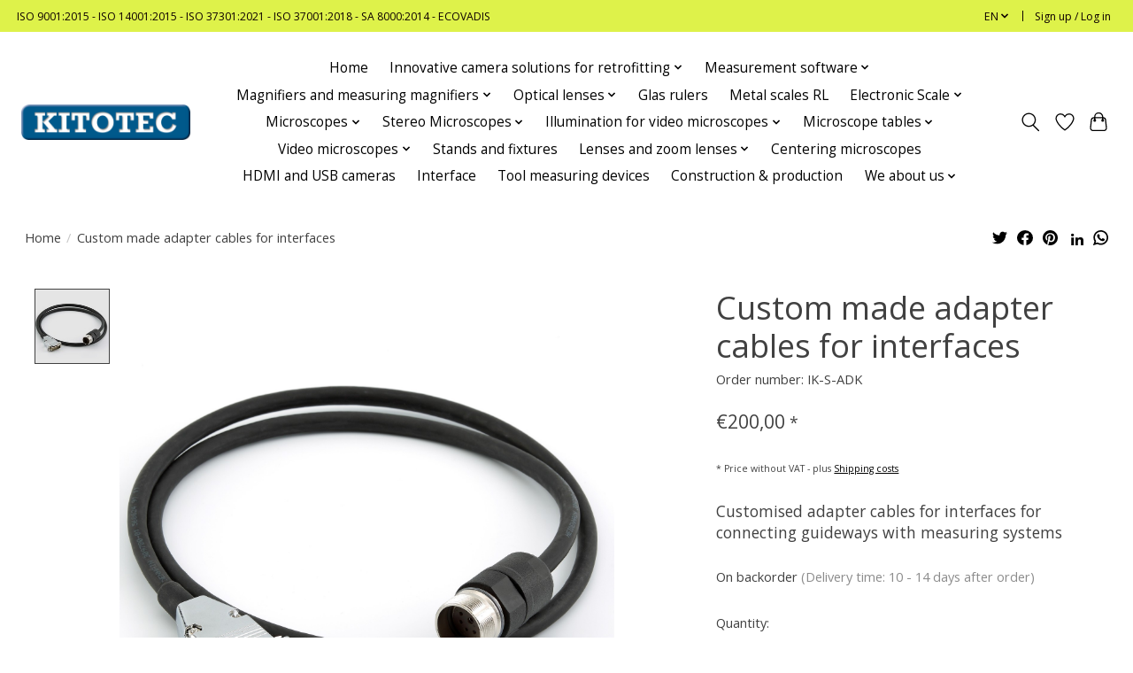

--- FILE ---
content_type: text/html;charset=utf-8
request_url: https://www.kitotec.shop/en/special-adapter-cables.html
body_size: 15369
content:
<!DOCTYPE html>
<html lang="en">
  <head>
    <meta charset="utf-8"/>
<!-- [START] 'blocks/head.rain' -->
<!--

  (c) 2008-2026 Lightspeed Netherlands B.V.
  http://www.lightspeedhq.com
  Generated: 17-01-2026 @ 08:46:45

-->
<link rel="canonical" href="https://www.kitotec.shop/en/special-adapter-cables.html"/>
<link rel="alternate" href="https://www.kitotec.shop/en/index.rss" type="application/rss+xml" title="New products"/>
<meta name="robots" content="noodp,noydir"/>
<meta name="google-site-verification" content="z75E1gFH0b3Q8pXDi_6zlJAET9HnpWmL_tK8s4P0nME"/>
<meta property="og:url" content="https://www.kitotec.shop/en/special-adapter-cables.html?source=facebook"/>
<meta property="og:site_name" content="Kitotec"/>
<meta property="og:title" content="Custom made adapter cables for interfaces"/>
<meta property="og:description" content="Special designs for special adapter cables for interfaces in connection with e.g. guides with Schneeberger measuring systems"/>
<meta property="og:image" content="https://cdn.webshopapp.com/shops/334449/files/402620984/custom-made-adapter-cables-for-interfaces.jpg"/>
<!--[if lt IE 9]>
<script src="https://cdn.webshopapp.com/assets/html5shiv.js?2025-02-20"></script>
<![endif]-->
<!-- [END] 'blocks/head.rain' -->
    <title>Custom made adapter cables for interfaces - Kitotec</title>
    <meta name="description" content="Special designs for special adapter cables for interfaces in connection with e.g. guides with Schneeberger measuring systems" />
    <meta name="keywords" content="Custom, made, adapter, cables, for, interfaces, magnifying glass, magnifying glasses, measuring magnifier, measuring magnifiers, microscope, microscopes, video microscope, video microscopes, measuring software, software, glass scale, glass scales, me" />
    <meta http-equiv="X-UA-Compatible" content="IE=edge">
    <meta name="viewport" content="width=device-width, initial-scale=1">
    <meta name="apple-mobile-web-app-capable" content="yes">
    <meta name="apple-mobile-web-app-status-bar-style" content="black">
    
    <script>document.getElementsByTagName("html")[0].className += " js";</script>

    <link rel="shortcut icon" href="https://cdn.webshopapp.com/shops/334449/themes/179144/assets/favicon.png?20240328094200" type="image/x-icon" />
      <style> 
    /* cyrillic-ext */
@font-face {
  font-family: 'Open Sans';
  font-style: normal;
  font-weight: 300;
  font-stretch: 100%;
  font-display: swap;
  src: url(https://cdn.webshopapp.com/assets/fonts/open-sans-cyrillic-ext.woff2?2025-02-20) format('woff2');
  unicode-range: U+0460-052F, U+1C80-1C88, U+20B4, U+2DE0-2DFF, U+A640-A69F, U+FE2E-FE2F;
}
/* cyrillic-ext */
@font-face {
  font-family: 'Open Sans';
  font-style: normal;
  font-weight: 400;
  font-stretch: 100%;
  font-display: swap;
  src: url(https://cdn.webshopapp.com/assets/fonts/open-sans-cyrillic-ext.woff2?2025-02-20) format('woff2');
  unicode-range: U+0460-052F, U+1C80-1C88, U+20B4, U+2DE0-2DFF, U+A640-A69F, U+FE2E-FE2F;
}
/* cyrillic-ext */
@font-face {
  font-family: 'Open Sans';
  font-style: normal;
  font-weight: 600;
  font-stretch: 100%;
  font-display: swap;
  src: url(https://cdn.webshopapp.com/assets/fonts/open-sans-cyrillic-ext.woff2?2025-02-20) format('woff2');
  unicode-range: U+0460-052F, U+1C80-1C88, U+20B4, U+2DE0-2DFF, U+A640-A69F, U+FE2E-FE2F;
}
/* cyrillic */
@font-face {
  font-family: 'Open Sans';
  font-style: normal;
  font-weight: 300;
  font-stretch: 100%;
  font-display: swap;
  src: url(https://cdn.webshopapp.com/assets/fonts/open-sans-cyrillic.woff2?2025-02-20) format('woff2');
  unicode-range: U+0301, U+0400-045F, U+0490-0491, U+04B0-04B1, U+2116;
}
/* cyrillic */
@font-face {
  font-family: 'Open Sans';
  font-style: normal;
  font-weight: 400;
  font-stretch: 100%;
  font-display: swap;
  src: url(https://cdn.webshopapp.com/assets/fonts/open-sans-cyrillic.woff2?2025-02-20) format('woff2');
  unicode-range: U+0301, U+0400-045F, U+0490-0491, U+04B0-04B1, U+2116;
}
/* cyrillic */
@font-face {
  font-family: 'Open Sans';
  font-style: normal;
  font-weight: 600;
  font-stretch: 100%;
  font-display: swap;
  src: url(https://cdn.webshopapp.com/assets/fonts/open-sans-cyrillic.woff2?2025-02-20) format('woff2');
  unicode-range: U+0301, U+0400-045F, U+0490-0491, U+04B0-04B1, U+2116;
}
/* greek-ext */
@font-face {
  font-family: 'Open Sans';
  font-style: normal;
  font-weight: 300;
  font-stretch: 100%;
  font-display: swap;
  src: url(https://cdn.webshopapp.com/assets/fonts/open-sans-greek-ext.woff2?2025-02-20) format('woff2');
  unicode-range: U+1F00-1FFF;
}
/* greek-ext */
@font-face {
  font-family: 'Open Sans';
  font-style: normal;
  font-weight: 400;
  font-stretch: 100%;
  font-display: swap;
  src: url(https://cdn.webshopapp.com/assets/fonts/open-sans-greek-ext.woff2?2025-02-20) format('woff2');
  unicode-range: U+1F00-1FFF;
}
/* greek-ext */
@font-face {
  font-family: 'Open Sans';
  font-style: normal;
  font-weight: 600;
  font-stretch: 100%;
  font-display: swap;
  src: url(https://cdn.webshopapp.com/assets/fonts/open-sans-greek-ext.woff2?2025-02-20) format('woff2');
  unicode-range: U+1F00-1FFF;
}
/* greek */
@font-face {
  font-family: 'Open Sans';
  font-style: normal;
  font-weight: 300;
  font-stretch: 100%;
  font-display: swap;
  src: url(https://cdn.webshopapp.com/assets/fonts/open-sans-greek.woff2?2025-02-20) format('woff2');
  unicode-range: U+0370-03FF;
}
/* greek */
@font-face {
  font-family: 'Open Sans';
  font-style: normal;
  font-weight: 400;
  font-stretch: 100%;
  font-display: swap;
  src: url(https://cdn.webshopapp.com/assets/fonts/open-sans-greek.woff2?2025-02-20) format('woff2');
  unicode-range: U+0370-03FF;
}
/* greek */
@font-face {
  font-family: 'Open Sans';
  font-style: normal;
  font-weight: 600;
  font-stretch: 100%;
  font-display: swap;
  src: url(https://cdn.webshopapp.com/assets/fonts/open-sans-greek.woff2?2025-02-20) format('woff2');
  unicode-range: U+0370-03FF;
}
/* hebrew */
@font-face {
  font-family: 'Open Sans';
  font-style: normal;
  font-weight: 300;
  font-stretch: 100%;
  font-display: swap;
  src: url(https://cdn.webshopapp.com/assets/fonts/open-sans-hebrew.woff2?2025-02-20) format('woff2');
  unicode-range: U+0590-05FF, U+200C-2010, U+20AA, U+25CC, U+FB1D-FB4F;
}
/* hebrew */
@font-face {
  font-family: 'Open Sans';
  font-style: normal;
  font-weight: 400;
  font-stretch: 100%;
  font-display: swap;
  src: url(https://cdn.webshopapp.com/assets/fonts/open-sans-hebrew.woff2?2025-02-20) format('woff2');
  unicode-range: U+0590-05FF, U+200C-2010, U+20AA, U+25CC, U+FB1D-FB4F;
}
/* hebrew */
@font-face {
  font-family: 'Open Sans';
  font-style: normal;
  font-weight: 600;
  font-stretch: 100%;
  font-display: swap;
  src: url(https://cdn.webshopapp.com/assets/fonts/open-sans-hebrew.woff2?2025-02-20) format('woff2');
  unicode-range: U+0590-05FF, U+200C-2010, U+20AA, U+25CC, U+FB1D-FB4F;
}
/* vietnamese */
@font-face {
  font-family: 'Open Sans';
  font-style: normal;
  font-weight: 300;
  font-stretch: 100%;
  font-display: swap;
  src: url(https://cdn.webshopapp.com/assets/fonts/open-sans-vietnamese.woff2?2025-02-20) format('woff2');
  unicode-range: U+0102-0103, U+0110-0111, U+0128-0129, U+0168-0169, U+01A0-01A1, U+01AF-01B0, U+1EA0-1EF9, U+20AB;
}
/* vietnamese */
@font-face {
  font-family: 'Open Sans';
  font-style: normal;
  font-weight: 400;
  font-stretch: 100%;
  font-display: swap;
  src: url(https://cdn.webshopapp.com/assets/fonts/open-sans-vietnamese.woff2?2025-02-20) format('woff2');
  unicode-range: U+0102-0103, U+0110-0111, U+0128-0129, U+0168-0169, U+01A0-01A1, U+01AF-01B0, U+1EA0-1EF9, U+20AB;
}
/* vietnamese */
@font-face {
  font-family: 'Open Sans';
  font-style: normal;
  font-weight: 600;
  font-stretch: 100%;
  font-display: swap;
  src: url(https://cdn.webshopapp.com/assets/fonts/open-sans-vietnamese.woff2?2025-02-20) format('woff2');
  unicode-range: U+0102-0103, U+0110-0111, U+0128-0129, U+0168-0169, U+01A0-01A1, U+01AF-01B0, U+1EA0-1EF9, U+20AB;
}
/* latin-ext */
@font-face {
  font-family: 'Open Sans';
  font-style: normal;
  font-weight: 300;
  font-stretch: 100%;
  font-display: swap;
  src: url(https://cdn.webshopapp.com/assets/fonts/open-sans-latin-ext.woff2?2025-02-20) format('woff2');
  unicode-range: U+0100-024F, U+0259, U+1E00-1EFF, U+2020, U+20A0-20AB, U+20AD-20CF, U+2113, U+2C60-2C7F, U+A720-A7FF;
}
/* latin-ext */
@font-face {
  font-family: 'Open Sans';
  font-style: normal;
  font-weight: 400;
  font-stretch: 100%;
  font-display: swap;
  src: url(https://cdn.webshopapp.com/assets/fonts/open-sans-latin-ext.woff2?2025-02-20) format('woff2');
  unicode-range: U+0100-024F, U+0259, U+1E00-1EFF, U+2020, U+20A0-20AB, U+20AD-20CF, U+2113, U+2C60-2C7F, U+A720-A7FF;
}
/* latin-ext */
@font-face {
  font-family: 'Open Sans';
  font-style: normal;
  font-weight: 600;
  font-stretch: 100%;
  font-display: swap;
  src: url(https://cdn.webshopapp.com/assets/fonts/open-sans-latin-ext.woff2?2025-02-20) format('woff2');
  unicode-range: U+0100-024F, U+0259, U+1E00-1EFF, U+2020, U+20A0-20AB, U+20AD-20CF, U+2113, U+2C60-2C7F, U+A720-A7FF;
}
/* latin */
@font-face {
  font-family: 'Open Sans';
  font-style: normal;
  font-weight: 300;
  font-stretch: 100%;
  font-display: swap;
  src: url(https://cdn.webshopapp.com/assets/fonts/open-sans-latin.woff2?2025-02-20) format('woff2');
  unicode-range: U+0000-00FF, U+0131, U+0152-0153, U+02BB-02BC, U+02C6, U+02DA, U+02DC, U+2000-206F, U+2074, U+20AC, U+2122, U+2191, U+2193, U+2212, U+2215, U+FEFF, U+FFFD;
}
/* latin */
@font-face {
  font-family: 'Open Sans';
  font-style: normal;
  font-weight: 400;
  font-stretch: 100%;
  font-display: swap;
  src: url(https://cdn.webshopapp.com/assets/fonts/open-sans-latin.woff2?2025-02-20) format('woff2');
  unicode-range: U+0000-00FF, U+0131, U+0152-0153, U+02BB-02BC, U+02C6, U+02DA, U+02DC, U+2000-206F, U+2074, U+20AC, U+2122, U+2191, U+2193, U+2212, U+2215, U+FEFF, U+FFFD;
}
/* latin */
@font-face {
  font-family: 'Open Sans';
  font-style: normal;
  font-weight: 600;
  font-stretch: 100%;
  font-display: swap;
  src: url(https://cdn.webshopapp.com/assets/fonts/open-sans-latin.woff2?2025-02-20) format('woff2');
  unicode-range: U+0000-00FF, U+0131, U+0152-0153, U+02BB-02BC, U+02C6, U+02DA, U+02DC, U+2000-206F, U+2074, U+20AC, U+2122, U+2191, U+2193, U+2212, U+2215, U+FEFF, U+FFFD;
}
    </style>
    <link rel="stylesheet" href="https://cdn.webshopapp.com/assets/gui-2-0.css?2025-02-20" />
    <link rel="stylesheet" href="https://cdn.webshopapp.com/assets/gui-responsive-2-0.css?2025-02-20" />
    <link id="lightspeedframe" rel="stylesheet" href="https://cdn.webshopapp.com/shops/334449/themes/179144/assets/style.css?20250929120351" />
    <!-- browsers not supporting CSS variables -->
    <script>
      if(!('CSS' in window) || !CSS.supports('color', 'var(--color-var)')) {var cfStyle = document.getElementById('lightspeedframe');if(cfStyle) {var href = cfStyle.getAttribute('href');href = href.replace('style.css', 'style-fallback.css');cfStyle.setAttribute('href', href);}}
      
      // window.location.href = 'https://www.lightspeedhq.com/news/important-changes-to-our-team-and-our-business/';
    </script>
    <link rel="stylesheet" href="https://cdn.webshopapp.com/shops/334449/themes/179144/assets/settings.css?20250929120351" />
    <link rel="stylesheet" href="https://cdn.webshopapp.com/shops/334449/themes/179144/assets/custom.css?20250929120351" />

    <script src="https://cdn.webshopapp.com/assets/jquery-1-9-1.js?2025-02-20"></script>
    <script src="https://cdn.webshopapp.com/assets/jquery-ui-1-10-1.js?2025-02-20"></script>

  </head>
  <body>
    
          <header class="main-header main-header--mobile js-main-header position-relative">
  <div class="main-header__top-section">
    <div class="main-header__nav-grid justify-between@md container max-width-lg text-xs padding-y-xxs">
      <div>ISO 9001:2015 - ISO 14001:2015 - ISO 37301:2021 - ISO  37001:2018 - SA 8000:2014 - ECOVADIS</div>
      <ul class="main-header__list flex-grow flex-basis-0 justify-end@md display@md">        
                <li class="main-header__item">
          <a href="#0" class="main-header__link">
            <span class="text-uppercase">en</span>
            <svg class="main-header__dropdown-icon icon" viewBox="0 0 16 16"><polygon fill="currentColor" points="8,11.4 2.6,6 4,4.6 8,8.6 12,4.6 13.4,6 "></polygon></svg>
          </a>
          <ul class="main-header__dropdown">
                          

	<li><a href="https://www.kitotec.shop/de/go/product/134613766" class="main-header__dropdown-link" title="Deutsch" lang="de">Deutsch</a></li>
	<li><a href="https://www.kitotec.shop/en/go/product/134613766" class="main-header__dropdown-link" title="English" lang="en">English</a></li>
	<li><a href="https://www.kitotec.shop/fr/go/product/134613766" class="main-header__dropdown-link" title="Français" lang="fr">Français</a></li>
	<li><a href="https://www.kitotec.shop/es/go/product/134613766" class="main-header__dropdown-link" title="Español" lang="es">Español</a></li>
	<li><a href="https://www.kitotec.shop/it/go/product/134613766" class="main-header__dropdown-link" title="Italiano" lang="it">Italiano</a></li>
	<li><a href="https://www.kitotec.shop/pt/go/product/134613766" class="main-header__dropdown-link" title="Português" lang="pt">Português</a></li>
	<li><a href="https://www.kitotec.shop/pl/go/product/134613766" class="main-header__dropdown-link" title="Polski" lang="pl">Polski</a></li>
          </ul>
        </li>
                
                        <li class="main-header__item separator"></li>
                <li class="main-header__item"><a href="https://www.kitotec.shop/en/account/" class="main-header__link" title="My account">Sign up / Log in</a></li>
      </ul>
    </div>
  </div>
  <div class="main-header__mobile-content container max-width-lg">
          <a href="https://www.kitotec.shop/en/" class="main-header__logo" title="Optical metrology for industry and research">
        <img src="https://cdn.webshopapp.com/shops/334449/themes/179144/assets/logo.png?20250929120351" alt="Optical metrology for industry and research">
                <img src="https://cdn.webshopapp.com/shops/334449/themes/179144/assets/logo-white.png?20250929120351" class="main-header__logo-white" alt="Optical metrology for industry and research">
              </a>
        
    <div class="flex items-center">
            <a href="https://www.kitotec.shop/en/account/wishlist/" class="main-header__mobile-btn js-tab-focus">
        <svg class="icon" viewBox="0 0 24 25" fill="none"><title>Go to wishlist</title><path d="M11.3785 4.50387L12 5.42378L12.6215 4.50387C13.6598 2.96698 15.4376 1.94995 17.4545 1.94995C20.65 1.94995 23.232 4.49701 23.25 7.6084C23.2496 8.53335 22.927 9.71432 22.3056 11.056C21.689 12.3875 20.8022 13.8258 19.7333 15.249C17.6019 18.0872 14.7978 20.798 12.0932 22.4477L12 22.488L11.9068 22.4477C9.20215 20.798 6.3981 18.0872 4.26667 15.249C3.1978 13.8258 2.31101 12.3875 1.69437 11.056C1.07303 9.71436 0.750466 8.53342 0.75 7.60848C0.767924 4.49706 3.34993 1.94995 6.54545 1.94995C8.56242 1.94995 10.3402 2.96698 11.3785 4.50387Z" stroke="currentColor" stroke-width="1.5" fill="none"/></svg>
        <span class="sr-only">Wishlist</span>
      </a>
            <button class="reset main-header__mobile-btn js-tab-focus" aria-controls="cartDrawer">
        <svg class="icon" viewBox="0 0 24 25" fill="none"><title>Toggle cart</title><path d="M2.90171 9.65153C3.0797 8.00106 4.47293 6.75 6.13297 6.75H17.867C19.527 6.75 20.9203 8.00105 21.0982 9.65153L22.1767 19.6515C22.3839 21.5732 20.8783 23.25 18.9454 23.25H5.05454C3.1217 23.25 1.61603 21.5732 1.82328 19.6515L2.90171 9.65153Z" stroke="currentColor" stroke-width="1.5" fill="none"/>
        <path d="M7.19995 9.6001V5.7001C7.19995 2.88345 9.4833 0.600098 12.3 0.600098C15.1166 0.600098 17.4 2.88345 17.4 5.7001V9.6001" stroke="currentColor" stroke-width="1.5" fill="none"/>
        <circle cx="7.19996" cy="10.2001" r="1.8" fill="currentColor"/>
        <ellipse cx="17.4" cy="10.2001" rx="1.8" ry="1.8" fill="currentColor"/></svg>
        <span class="sr-only">Cart</span>
              </button>

      <button class="reset anim-menu-btn js-anim-menu-btn main-header__nav-control js-tab-focus" aria-label="Toggle menu">
        <i class="anim-menu-btn__icon anim-menu-btn__icon--close" aria-hidden="true"></i>
      </button>
    </div>
  </div>

  <div class="main-header__nav" role="navigation">
    <div class="main-header__nav-grid justify-between@md container max-width-lg">
      <div class="main-header__nav-logo-wrapper flex-shrink-0">
        
                  <a href="https://www.kitotec.shop/en/" class="main-header__logo" title="Optical metrology for industry and research">
            <img src="https://cdn.webshopapp.com/shops/334449/themes/179144/assets/logo.png?20250929120351" alt="Optical metrology for industry and research">
                        <img src="https://cdn.webshopapp.com/shops/334449/themes/179144/assets/logo-white.png?20250929120351" class="main-header__logo-white" alt="Optical metrology for industry and research">
                      </a>
              </div>
      
      <form action="https://www.kitotec.shop/en/search/" method="get" role="search" class="padding-y-md hide@md">
        <label class="sr-only" for="searchInputMobile">Search</label>
        <input class="header-v3__nav-form-control form-control width-100%" value="" autocomplete="off" type="search" name="q" id="searchInputMobile" placeholder="Search...">
      </form>

      <ul class="main-header__list flex-grow flex-basis-0 flex-wrap justify-center@md">
        
                <li class="main-header__item">
          <a class="main-header__link" href="https://www.kitotec.shop/en/">Home</a>
        </li>
        
                <li class="main-header__item js-main-nav__item">
          <a class="main-header__link js-main-nav__control" href="https://www.kitotec.shop/en/innovative-camera-solutions-for-retrofitting/">
            <span>Innovative camera solutions for retrofitting</span>            <svg class="main-header__dropdown-icon icon" viewBox="0 0 16 16"><polygon fill="currentColor" points="8,11.4 2.6,6 4,4.6 8,8.6 12,4.6 13.4,6 "></polygon></svg>                        <i class="main-header__arrow-icon" aria-hidden="true">
              <svg class="icon" viewBox="0 0 16 16">
                <g class="icon__group" fill="none" stroke="currentColor" stroke-linecap="square" stroke-miterlimit="10" stroke-width="2">
                  <path d="M2 2l12 12" />
                  <path d="M14 2L2 14" />
                </g>
              </svg>
            </i>
                        
          </a>
                    <ul class="main-header__dropdown">
            <li class="main-header__dropdown-item"><a href="https://www.kitotec.shop/en/innovative-camera-solutions-for-retrofitting/" class="main-header__dropdown-link hide@md">All Innovative camera solutions for retrofitting</a></li>
                        <li class="main-header__dropdown-item">
              <a class="main-header__dropdown-link" href="https://www.kitotec.shop/en/innovative-camera-solutions-for-retrofitting/camera-systems-for-retrofitting/">
                Camera systems for retrofitting
                                              </a>

                          </li>
                        <li class="main-header__dropdown-item">
              <a class="main-header__dropdown-link" href="https://www.kitotec.shop/en/innovative-camera-solutions-for-retrofitting/t-ilc-mini-microscopes/">
                T-ILC mini microscopes
                                              </a>

                          </li>
                        <li class="main-header__dropdown-item">
              <a class="main-header__dropdown-link" href="https://www.kitotec.shop/en/innovative-camera-solutions-for-retrofitting/zoom-optics-with-working-distance-of-up-to-500-mm/">
                Zoom optics with working distance of up to 500 mm
                                              </a>

                          </li>
                        <li class="main-header__dropdown-item">
              <a class="main-header__dropdown-link" href="https://www.kitotec.shop/en/innovative-camera-solutions-for-retrofitting/telecentric-zoom-systems/">
                Telecentric Zoom Systems
                                              </a>

                          </li>
                        <li class="main-header__dropdown-item">
              <a class="main-header__dropdown-link" href="https://www.kitotec.shop/en/innovative-camera-solutions-for-retrofitting/motorized-zoom-systems/">
                Motorized Zoom Systems
                                              </a>

                          </li>
                        <li class="main-header__dropdown-item">
              <a class="main-header__dropdown-link" href="https://www.kitotec.shop/en/innovative-camera-solutions-for-retrofitting/upgrading-tool-setting-systems/">
                Upgrading tool setting systems
                                              </a>

                          </li>
                      </ul>
                  </li>
                <li class="main-header__item js-main-nav__item">
          <a class="main-header__link js-main-nav__control" href="https://www.kitotec.shop/en/measurement-software/">
            <span>Measurement software</span>            <svg class="main-header__dropdown-icon icon" viewBox="0 0 16 16"><polygon fill="currentColor" points="8,11.4 2.6,6 4,4.6 8,8.6 12,4.6 13.4,6 "></polygon></svg>                        <i class="main-header__arrow-icon" aria-hidden="true">
              <svg class="icon" viewBox="0 0 16 16">
                <g class="icon__group" fill="none" stroke="currentColor" stroke-linecap="square" stroke-miterlimit="10" stroke-width="2">
                  <path d="M2 2l12 12" />
                  <path d="M14 2L2 14" />
                </g>
              </svg>
            </i>
                        
          </a>
                    <ul class="main-header__dropdown">
            <li class="main-header__dropdown-item"><a href="https://www.kitotec.shop/en/measurement-software/" class="main-header__dropdown-link hide@md">All Measurement software</a></li>
                        <li class="main-header__dropdown-item">
              <a class="main-header__dropdown-link" href="https://www.kitotec.shop/en/measurement-software/metric-measuring-software/">
                Metric measuring software 
                                              </a>

                          </li>
                        <li class="main-header__dropdown-item">
              <a class="main-header__dropdown-link" href="https://www.kitotec.shop/en/measurement-software/tissue-measurement-software/">
                Tissue measurement software
                                              </a>

                          </li>
                        <li class="main-header__dropdown-item">
              <a class="main-header__dropdown-link" href="https://www.kitotec.shop/en/measurement-software/update-driver-notes/">
                Update - Driver - Notes
                                              </a>

                          </li>
                        <li class="main-header__dropdown-item">
              <a class="main-header__dropdown-link" href="https://www.kitotec.shop/en/measurement-software/videos-metric-functions/">
                Videos Metric functions
                                              </a>

                          </li>
                      </ul>
                  </li>
                <li class="main-header__item js-main-nav__item">
          <a class="main-header__link js-main-nav__control" href="https://www.kitotec.shop/en/magnifiers-and-measuring-magnifiers/">
            <span>Magnifiers and measuring magnifiers</span>            <svg class="main-header__dropdown-icon icon" viewBox="0 0 16 16"><polygon fill="currentColor" points="8,11.4 2.6,6 4,4.6 8,8.6 12,4.6 13.4,6 "></polygon></svg>                        <i class="main-header__arrow-icon" aria-hidden="true">
              <svg class="icon" viewBox="0 0 16 16">
                <g class="icon__group" fill="none" stroke="currentColor" stroke-linecap="square" stroke-miterlimit="10" stroke-width="2">
                  <path d="M2 2l12 12" />
                  <path d="M14 2L2 14" />
                </g>
              </svg>
            </i>
                        
          </a>
                    <ul class="main-header__dropdown">
            <li class="main-header__dropdown-item"><a href="https://www.kitotec.shop/en/magnifiers-and-measuring-magnifiers/" class="main-header__dropdown-link hide@md">All Magnifiers and measuring magnifiers</a></li>
                        <li class="main-header__dropdown-item">
              <a class="main-header__dropdown-link" href="https://www.kitotec.shop/en/magnifiers-and-measuring-magnifiers/measuring-magnifiers/">
                Measuring magnifiers
                                              </a>

                          </li>
                        <li class="main-header__dropdown-item">
              <a class="main-header__dropdown-link" href="https://www.kitotec.shop/en/magnifiers-and-measuring-magnifiers/crack-magnifier-rl/">
                Crack magnifier RL
                                              </a>

                          </li>
                        <li class="main-header__dropdown-item">
              <a class="main-header__dropdown-link" href="https://www.kitotec.shop/en/magnifiers-and-measuring-magnifiers/linen-tester/">
                Linen tester
                                              </a>

                          </li>
                        <li class="main-header__dropdown-item">
              <a class="main-header__dropdown-link" href="https://www.kitotec.shop/en/magnifiers-and-measuring-magnifiers/watchmakers-loupes/">
                Watchmaker&#039;s loupes
                                              </a>

                          </li>
                        <li class="main-header__dropdown-item">
              <a class="main-header__dropdown-link" href="https://www.kitotec.shop/en/magnifiers-and-measuring-magnifiers/folding-magnifiers/">
                Folding magnifiers
                                              </a>

                          </li>
                        <li class="main-header__dropdown-item">
              <a class="main-header__dropdown-link" href="https://www.kitotec.shop/en/magnifiers-and-measuring-magnifiers/beta-industries-magnifiers/">
                Beta Industries magnifiers
                                              </a>

                          </li>
                        <li class="main-header__dropdown-item">
              <a class="main-header__dropdown-link" href="https://www.kitotec.shop/en/magnifiers-and-measuring-magnifiers/pen-microscopes/">
                pen microscopes
                                              </a>

                          </li>
                        <li class="main-header__dropdown-item">
              <a class="main-header__dropdown-link" href="https://www.kitotec.shop/en/magnifiers-and-measuring-magnifiers/hand-held-magnifiers/">
                Hand-held magnifiers
                                              </a>

                          </li>
                        <li class="main-header__dropdown-item">
              <a class="main-header__dropdown-link" href="https://www.kitotec.shop/en/magnifiers-and-measuring-magnifiers/stand-magnifiers/">
                Stand magnifiers
                                              </a>

                          </li>
                        <li class="main-header__dropdown-item">
              <a class="main-header__dropdown-link" href="https://www.kitotec.shop/en/magnifiers-and-measuring-magnifiers/peak-working-stand-magnifiers/">
                PEAK working stand magnifiers
                                              </a>

                          </li>
                        <li class="main-header__dropdown-item">
              <a class="main-header__dropdown-link" href="https://www.kitotec.shop/en/magnifiers-and-measuring-magnifiers/specwell-monoculars/">
                Specwell Monoculars
                                              </a>

                          </li>
                        <li class="main-header__dropdown-item">
              <a class="main-header__dropdown-link" href="https://www.kitotec.shop/en/magnifiers-and-measuring-magnifiers/head-magnifiers/">
                Head magnifiers 
                                              </a>

                          </li>
                        <li class="main-header__dropdown-item js-main-nav__item position-relative">
              <a class="main-header__dropdown-link js-main-nav__control flex justify-between " href="https://www.kitotec.shop/en/magnifiers-and-measuring-magnifiers/scales-for-measuring-magnifiers/">
                Scales for measuring magnifiers
                <svg class="dropdown__desktop-icon icon" aria-hidden="true" viewBox="0 0 12 12"><polyline stroke-width="1" stroke="currentColor" fill="none" stroke-linecap="round" stroke-linejoin="round" points="3.5 0.5 9.5 6 3.5 11.5"></polyline></svg>                                <i class="main-header__arrow-icon" aria-hidden="true">
                  <svg class="icon" viewBox="0 0 16 16">
                    <g class="icon__group" fill="none" stroke="currentColor" stroke-linecap="square" stroke-miterlimit="10" stroke-width="2">
                      <path d="M2 2l12 12" />
                      <path d="M14 2L2 14" />
                    </g>
                  </svg>
                </i>
                              </a>

                            <ul class="main-header__dropdown">
                <li><a href="https://www.kitotec.shop/en/magnifiers-and-measuring-magnifiers/scales-for-measuring-magnifiers/" class="main-header__dropdown-link hide@md">All Scales for measuring magnifiers</a></li>
                                <li><a class="main-header__dropdown-link" href="https://www.kitotec.shop/en/magnifiers-and-measuring-magnifiers/scales-for-measuring-magnifiers/scales-for-measuring-loupes-7x-in-black/">Scales for measuring loupes 7x in black</a></li>
                                <li><a class="main-header__dropdown-link" href="https://www.kitotec.shop/en/magnifiers-and-measuring-magnifiers/scales-for-measuring-magnifiers/scales-for-measuring-loupes-7x-in-white/">Scales for measuring loupes 7x in white</a></li>
                                <li><a class="main-header__dropdown-link" href="https://www.kitotec.shop/en/magnifiers-and-measuring-magnifiers/scales-for-measuring-magnifiers/scales-for-measuring-loupes-10x-in-black/">Scales for measuring loupes 10x in black</a></li>
                                <li><a class="main-header__dropdown-link" href="https://www.kitotec.shop/en/magnifiers-and-measuring-magnifiers/scales-for-measuring-magnifiers/scales-for-measuring-loupes-10x-in-white/">Scales for measuring loupes 10x in white</a></li>
                                <li><a class="main-header__dropdown-link" href="https://www.kitotec.shop/en/magnifiers-and-measuring-magnifiers/scales-for-measuring-magnifiers/scales-for-measuring-magnifiers-15x-to-30x/">Scales for measuring magnifiers 15x to 30x</a></li>
                                <li><a class="main-header__dropdown-link" href="https://www.kitotec.shop/en/magnifiers-and-measuring-magnifiers/scales-for-measuring-magnifiers/scales-for-measuring-loupes-1990/">Scales for measuring loupes 1990</a></li>
                                <li><a class="main-header__dropdown-link" href="https://www.kitotec.shop/en/magnifiers-and-measuring-magnifiers/scales-for-measuring-magnifiers/replacement-scales-for-f-c-measuring-magnifiers/">Replacement scales for F &amp; C measuring magnifiers</a></li>
                                <li><a class="main-header__dropdown-link" href="https://www.kitotec.shop/en/magnifiers-and-measuring-magnifiers/scales-for-measuring-magnifiers/scales-for-crack-magnifiers-rl-and-rl-b/">Scales for crack magnifiers RL and RL-B</a></li>
                              </ul>
                          </li>
                        <li class="main-header__dropdown-item js-main-nav__item position-relative">
              <a class="main-header__dropdown-link js-main-nav__control flex justify-between " href="https://www.kitotec.shop/en/magnifiers-and-measuring-magnifiers/spare-parts-for-measuring-magnifiers/">
                Spare parts for measuring magnifiers
                <svg class="dropdown__desktop-icon icon" aria-hidden="true" viewBox="0 0 12 12"><polyline stroke-width="1" stroke="currentColor" fill="none" stroke-linecap="round" stroke-linejoin="round" points="3.5 0.5 9.5 6 3.5 11.5"></polyline></svg>                                <i class="main-header__arrow-icon" aria-hidden="true">
                  <svg class="icon" viewBox="0 0 16 16">
                    <g class="icon__group" fill="none" stroke="currentColor" stroke-linecap="square" stroke-miterlimit="10" stroke-width="2">
                      <path d="M2 2l12 12" />
                      <path d="M14 2L2 14" />
                    </g>
                  </svg>
                </i>
                              </a>

                            <ul class="main-header__dropdown">
                <li><a href="https://www.kitotec.shop/en/magnifiers-and-measuring-magnifiers/spare-parts-for-measuring-magnifiers/" class="main-header__dropdown-link hide@md">All Spare parts for measuring magnifiers</a></li>
                                <li><a class="main-header__dropdown-link" href="https://www.kitotec.shop/en/magnifiers-and-measuring-magnifiers/spare-parts-for-measuring-magnifiers/acrylic-rings-and-threaded-rings/">Acrylic rings and threaded rings</a></li>
                              </ul>
                          </li>
                        <li class="main-header__dropdown-item js-main-nav__item position-relative">
              <a class="main-header__dropdown-link js-main-nav__control flex justify-between " href="https://www.kitotec.shop/en/magnifiers-and-measuring-magnifiers/information-about-lenses/">
                Information about lenses
                <svg class="dropdown__desktop-icon icon" aria-hidden="true" viewBox="0 0 12 12"><polyline stroke-width="1" stroke="currentColor" fill="none" stroke-linecap="round" stroke-linejoin="round" points="3.5 0.5 9.5 6 3.5 11.5"></polyline></svg>                                <i class="main-header__arrow-icon" aria-hidden="true">
                  <svg class="icon" viewBox="0 0 16 16">
                    <g class="icon__group" fill="none" stroke="currentColor" stroke-linecap="square" stroke-miterlimit="10" stroke-width="2">
                      <path d="M2 2l12 12" />
                      <path d="M14 2L2 14" />
                    </g>
                  </svg>
                </i>
                              </a>

                            <ul class="main-header__dropdown">
                <li><a href="https://www.kitotec.shop/en/magnifiers-and-measuring-magnifiers/information-about-lenses/" class="main-header__dropdown-link hide@md">All Information about lenses</a></li>
                                <li><a class="main-header__dropdown-link" href="https://www.kitotec.shop/en/magnifiers-and-measuring-magnifiers/information-about-lenses/basic-facts-about-magnifiers/">Basic facts about magnifiers</a></li>
                              </ul>
                          </li>
                        <li class="main-header__dropdown-item">
              <a class="main-header__dropdown-link" href="https://www.kitotec.shop/en/magnifiers-and-measuring-magnifiers/custom-made-measuring-scales/">
                Custom-made measuring scales
                                              </a>

                          </li>
                      </ul>
                  </li>
                <li class="main-header__item js-main-nav__item">
          <a class="main-header__link js-main-nav__control" href="https://www.kitotec.shop/en/optical-lenses/">
            <span>Optical lenses</span>            <svg class="main-header__dropdown-icon icon" viewBox="0 0 16 16"><polygon fill="currentColor" points="8,11.4 2.6,6 4,4.6 8,8.6 12,4.6 13.4,6 "></polygon></svg>                        <i class="main-header__arrow-icon" aria-hidden="true">
              <svg class="icon" viewBox="0 0 16 16">
                <g class="icon__group" fill="none" stroke="currentColor" stroke-linecap="square" stroke-miterlimit="10" stroke-width="2">
                  <path d="M2 2l12 12" />
                  <path d="M14 2L2 14" />
                </g>
              </svg>
            </i>
                        
          </a>
                    <ul class="main-header__dropdown">
            <li class="main-header__dropdown-item"><a href="https://www.kitotec.shop/en/optical-lenses/" class="main-header__dropdown-link hide@md">All Optical lenses</a></li>
                        <li class="main-header__dropdown-item">
              <a class="main-header__dropdown-link" href="https://www.kitotec.shop/en/optical-lenses/biconvex-lenses/">
                Biconvex lenses
                                              </a>

                          </li>
                        <li class="main-header__dropdown-item">
              <a class="main-header__dropdown-link" href="https://www.kitotec.shop/en/optical-lenses/plano-convex-lenses/">
                Plano-convex lenses
                                              </a>

                          </li>
                        <li class="main-header__dropdown-item">
              <a class="main-header__dropdown-link" href="https://www.kitotec.shop/en/optical-lenses/bi-aspheric-plastic-lenses/">
                Bi-aspheric plastic lenses
                                              </a>

                          </li>
                      </ul>
                  </li>
                <li class="main-header__item">
          <a class="main-header__link" href="https://www.kitotec.shop/en/glas-rulers/">
            Glas rulers                                    
          </a>
                  </li>
                <li class="main-header__item">
          <a class="main-header__link" href="https://www.kitotec.shop/en/metal-scales-rl/">
            Metal scales RL                                    
          </a>
                  </li>
                <li class="main-header__item js-main-nav__item">
          <a class="main-header__link js-main-nav__control" href="https://www.kitotec.shop/en/electronic-scale/">
            <span>Electronic Scale</span>            <svg class="main-header__dropdown-icon icon" viewBox="0 0 16 16"><polygon fill="currentColor" points="8,11.4 2.6,6 4,4.6 8,8.6 12,4.6 13.4,6 "></polygon></svg>                        <i class="main-header__arrow-icon" aria-hidden="true">
              <svg class="icon" viewBox="0 0 16 16">
                <g class="icon__group" fill="none" stroke="currentColor" stroke-linecap="square" stroke-miterlimit="10" stroke-width="2">
                  <path d="M2 2l12 12" />
                  <path d="M14 2L2 14" />
                </g>
              </svg>
            </i>
                        
          </a>
                    <ul class="main-header__dropdown">
            <li class="main-header__dropdown-item"><a href="https://www.kitotec.shop/en/electronic-scale/" class="main-header__dropdown-link hide@md">All Electronic Scale</a></li>
                        <li class="main-header__dropdown-item">
              <a class="main-header__dropdown-link" href="https://www.kitotec.shop/en/electronic-scale/electronic-scale-es/">
                Electronic Scale ES
                                              </a>

                          </li>
                        <li class="main-header__dropdown-item">
              <a class="main-header__dropdown-link" href="https://www.kitotec.shop/en/electronic-scale/electronic-scale-rental/">
                Electronic scale rental
                                              </a>

                          </li>
                        <li class="main-header__dropdown-item">
              <a class="main-header__dropdown-link" href="https://www.kitotec.shop/en/electronic-scale/electronic-scale-esm/">
                Electronic Scale ESM
                                              </a>

                          </li>
                        <li class="main-header__dropdown-item">
              <a class="main-header__dropdown-link" href="https://www.kitotec.shop/en/electronic-scale/accessories-and-spare-parts/">
                Accessories and spare parts
                                              </a>

                          </li>
                        <li class="main-header__dropdown-item">
              <a class="main-header__dropdown-link" href="https://www.kitotec.shop/en/electronic-scale/documents-for-the-e-scale/">
                Documents for the E-Scale
                                              </a>

                          </li>
                      </ul>
                  </li>
                <li class="main-header__item js-main-nav__item">
          <a class="main-header__link js-main-nav__control" href="https://www.kitotec.shop/en/microscopes/">
            <span>Microscopes</span>            <svg class="main-header__dropdown-icon icon" viewBox="0 0 16 16"><polygon fill="currentColor" points="8,11.4 2.6,6 4,4.6 8,8.6 12,4.6 13.4,6 "></polygon></svg>                        <i class="main-header__arrow-icon" aria-hidden="true">
              <svg class="icon" viewBox="0 0 16 16">
                <g class="icon__group" fill="none" stroke="currentColor" stroke-linecap="square" stroke-miterlimit="10" stroke-width="2">
                  <path d="M2 2l12 12" />
                  <path d="M14 2L2 14" />
                </g>
              </svg>
            </i>
                        
          </a>
                    <ul class="main-header__dropdown">
            <li class="main-header__dropdown-item"><a href="https://www.kitotec.shop/en/microscopes/" class="main-header__dropdown-link hide@md">All Microscopes</a></li>
                        <li class="main-header__dropdown-item">
              <a class="main-header__dropdown-link" href="https://www.kitotec.shop/en/microscopes/peak-pen-microscopes/">
                PEAK pen microscopes
                                              </a>

                          </li>
                        <li class="main-header__dropdown-item">
              <a class="main-header__dropdown-link" href="https://www.kitotec.shop/en/microscopes/microscopes-from-peak-kito-mi-and-specwell/">
                Microscopes from PEAK, KITO-MI and Specwell
                                              </a>

                          </li>
                        <li class="main-header__dropdown-item">
              <a class="main-header__dropdown-link" href="https://www.kitotec.shop/en/microscopes/spare-parts-for-microscopes/">
                Spare parts for microscopes
                                              </a>

                          </li>
                      </ul>
                  </li>
                <li class="main-header__item js-main-nav__item">
          <a class="main-header__link js-main-nav__control" href="https://www.kitotec.shop/en/stereo-microscopes/">
            <span>Stereo Microscopes</span>            <svg class="main-header__dropdown-icon icon" viewBox="0 0 16 16"><polygon fill="currentColor" points="8,11.4 2.6,6 4,4.6 8,8.6 12,4.6 13.4,6 "></polygon></svg>                        <i class="main-header__arrow-icon" aria-hidden="true">
              <svg class="icon" viewBox="0 0 16 16">
                <g class="icon__group" fill="none" stroke="currentColor" stroke-linecap="square" stroke-miterlimit="10" stroke-width="2">
                  <path d="M2 2l12 12" />
                  <path d="M14 2L2 14" />
                </g>
              </svg>
            </i>
                        
          </a>
                    <ul class="main-header__dropdown">
            <li class="main-header__dropdown-item"><a href="https://www.kitotec.shop/en/stereo-microscopes/" class="main-header__dropdown-link hide@md">All Stereo Microscopes</a></li>
                        <li class="main-header__dropdown-item">
              <a class="main-header__dropdown-link" href="https://www.kitotec.shop/en/stereo-microscopes/nexiuszoom/">
                NexiusZoom
                                              </a>

                          </li>
                        <li class="main-header__dropdown-item">
              <a class="main-header__dropdown-link" href="https://www.kitotec.shop/en/stereo-microscopes/kito-nexius-hdmi/">
                KITO-NEXIUS-HDMI
                                              </a>

                          </li>
                        <li class="main-header__dropdown-item">
              <a class="main-header__dropdown-link" href="https://www.kitotec.shop/en/stereo-microscopes/oxion-metallurgical-microscope/">
                Oxion Metallurgical Microscope
                                              </a>

                          </li>
                        <li class="main-header__dropdown-item">
              <a class="main-header__dropdown-link" href="https://www.kitotec.shop/en/stereo-microscopes/oxion-inverso-metallurgical-microscope/">
                Oxion Inverso Metallurgical Microscope
                                              </a>

                          </li>
                        <li class="main-header__dropdown-item">
              <a class="main-header__dropdown-link" href="https://www.kitotec.shop/en/stereo-microscopes/delphi-metallurgical-microscope/">
                Delphi Metallurgical Microscope
                                              </a>

                          </li>
                      </ul>
                  </li>
                <li class="main-header__item js-main-nav__item">
          <a class="main-header__link js-main-nav__control" href="https://www.kitotec.shop/en/illumination-for-video-microscopes/">
            <span>Illumination for video microscopes</span>            <svg class="main-header__dropdown-icon icon" viewBox="0 0 16 16"><polygon fill="currentColor" points="8,11.4 2.6,6 4,4.6 8,8.6 12,4.6 13.4,6 "></polygon></svg>                        <i class="main-header__arrow-icon" aria-hidden="true">
              <svg class="icon" viewBox="0 0 16 16">
                <g class="icon__group" fill="none" stroke="currentColor" stroke-linecap="square" stroke-miterlimit="10" stroke-width="2">
                  <path d="M2 2l12 12" />
                  <path d="M14 2L2 14" />
                </g>
              </svg>
            </i>
                        
          </a>
                    <ul class="main-header__dropdown">
            <li class="main-header__dropdown-item"><a href="https://www.kitotec.shop/en/illumination-for-video-microscopes/" class="main-header__dropdown-link hide@md">All Illumination for video microscopes</a></li>
                        <li class="main-header__dropdown-item">
              <a class="main-header__dropdown-link" href="https://www.kitotec.shop/en/illumination-for-video-microscopes/led-cold-light-sources/">
                LED Cold-light sources
                                              </a>

                          </li>
                        <li class="main-header__dropdown-item">
              <a class="main-header__dropdown-link" href="https://www.kitotec.shop/en/illumination-for-video-microscopes/flexible-light-guides/">
                Flexible light guides
                                              </a>

                          </li>
                        <li class="main-header__dropdown-item">
              <a class="main-header__dropdown-link" href="https://www.kitotec.shop/en/illumination-for-video-microscopes/semi-rigid-light-guides/">
                Semi-rigid light guides
                                              </a>

                          </li>
                        <li class="main-header__dropdown-item">
              <a class="main-header__dropdown-link" href="https://www.kitotec.shop/en/illumination-for-video-microscopes/led-incident-light-lamps/">
                LED incident light lamps
                                              </a>

                          </li>
                        <li class="main-header__dropdown-item js-main-nav__item position-relative">
              <a class="main-header__dropdown-link js-main-nav__control flex justify-between " href="https://www.kitotec.shop/en/illumination-for-video-microscopes/led-ring-light/">
                LED ring light
                <svg class="dropdown__desktop-icon icon" aria-hidden="true" viewBox="0 0 12 12"><polyline stroke-width="1" stroke="currentColor" fill="none" stroke-linecap="round" stroke-linejoin="round" points="3.5 0.5 9.5 6 3.5 11.5"></polyline></svg>                                <i class="main-header__arrow-icon" aria-hidden="true">
                  <svg class="icon" viewBox="0 0 16 16">
                    <g class="icon__group" fill="none" stroke="currentColor" stroke-linecap="square" stroke-miterlimit="10" stroke-width="2">
                      <path d="M2 2l12 12" />
                      <path d="M14 2L2 14" />
                    </g>
                  </svg>
                </i>
                              </a>

                            <ul class="main-header__dropdown">
                <li><a href="https://www.kitotec.shop/en/illumination-for-video-microscopes/led-ring-light/" class="main-header__dropdown-link hide@md">All LED ring light</a></li>
                                <li><a class="main-header__dropdown-link" href="https://www.kitotec.shop/en/illumination-for-video-microscopes/led-ring-light/mini-led-ring-lights-rl1-s40/">Mini LED Ring Lights RL1-S40</a></li>
                                <li><a class="main-header__dropdown-link" href="https://www.kitotec.shop/en/illumination-for-video-microscopes/led-ring-light/mini-led-ring-lights-rl2-s40/">Mini LED Ring Lights RL2-S40</a></li>
                                <li><a class="main-header__dropdown-link" href="https://www.kitotec.shop/en/illumination-for-video-microscopes/led-ring-light/led-ring-lights-rl-40/">LED Ring Lights RL-40</a></li>
                                <li><a class="main-header__dropdown-link" href="https://www.kitotec.shop/en/illumination-for-video-microscopes/led-ring-light/led-ring-light-rl4/">LED ring light RL4</a></li>
                                <li><a class="main-header__dropdown-link" href="https://www.kitotec.shop/en/illumination-for-video-microscopes/led-ring-light/led-ring-light-rl5/">LED ring light RL5</a></li>
                                <li><a class="main-header__dropdown-link" href="https://www.kitotec.shop/en/illumination-for-video-microscopes/led-ring-light/led-ring-lights-rl-66/">LED ring Lights RL-66</a></li>
                                <li><a class="main-header__dropdown-link" href="https://www.kitotec.shop/en/illumination-for-video-microscopes/led-ring-light/led-ringl-lights-rl81-75/">LED ringl lights RL81-75</a></li>
                                <li><a class="main-header__dropdown-link" href="https://www.kitotec.shop/en/illumination-for-video-microscopes/led-ring-light/led-ring-lights-rl12-series/">LED Ring Lights RL12 Series</a></li>
                              </ul>
                          </li>
                        <li class="main-header__dropdown-item">
              <a class="main-header__dropdown-link" href="https://www.kitotec.shop/en/illumination-for-video-microscopes/led-light-panels-and-special-underlights/">
                LED light panels and special underlights
                                              </a>

                          </li>
                        <li class="main-header__dropdown-item">
              <a class="main-header__dropdown-link" href="https://www.kitotec.shop/en/illumination-for-video-microscopes/special-illuminators/">
                Special illuminators
                                              </a>

                          </li>
                        <li class="main-header__dropdown-item">
              <a class="main-header__dropdown-link" href="https://www.kitotec.shop/en/illumination-for-video-microscopes/dome-light/">
                Dome light
                                              </a>

                          </li>
                      </ul>
                  </li>
                <li class="main-header__item js-main-nav__item">
          <a class="main-header__link js-main-nav__control" href="https://www.kitotec.shop/en/microscope-tables/">
            <span>Microscope tables</span>            <svg class="main-header__dropdown-icon icon" viewBox="0 0 16 16"><polygon fill="currentColor" points="8,11.4 2.6,6 4,4.6 8,8.6 12,4.6 13.4,6 "></polygon></svg>                        <i class="main-header__arrow-icon" aria-hidden="true">
              <svg class="icon" viewBox="0 0 16 16">
                <g class="icon__group" fill="none" stroke="currentColor" stroke-linecap="square" stroke-miterlimit="10" stroke-width="2">
                  <path d="M2 2l12 12" />
                  <path d="M14 2L2 14" />
                </g>
              </svg>
            </i>
                        
          </a>
                    <ul class="main-header__dropdown">
            <li class="main-header__dropdown-item"><a href="https://www.kitotec.shop/en/microscope-tables/" class="main-header__dropdown-link hide@md">All Microscope tables</a></li>
                        <li class="main-header__dropdown-item">
              <a class="main-header__dropdown-link" href="https://www.kitotec.shop/en/microscope-tables/lab-jack/">
                Lab Jack
                                              </a>

                          </li>
                        <li class="main-header__dropdown-item">
              <a class="main-header__dropdown-link" href="https://www.kitotec.shop/en/microscope-tables/positioning-tables/">
                Positioning tables
                                              </a>

                          </li>
                        <li class="main-header__dropdown-item">
              <a class="main-header__dropdown-link" href="https://www.kitotec.shop/en/microscope-tables/manual-measuring-tables/">
                Manual measuring tables
                                              </a>

                          </li>
                        <li class="main-header__dropdown-item">
              <a class="main-header__dropdown-link" href="https://www.kitotec.shop/en/microscope-tables/motorised-measuring-tables/">
                Motorised measuring tables
                                              </a>

                          </li>
                      </ul>
                  </li>
                <li class="main-header__item js-main-nav__item">
          <a class="main-header__link js-main-nav__control" href="https://www.kitotec.shop/en/video-microscopes-11328426/">
            <span>Video microscopes</span>            <svg class="main-header__dropdown-icon icon" viewBox="0 0 16 16"><polygon fill="currentColor" points="8,11.4 2.6,6 4,4.6 8,8.6 12,4.6 13.4,6 "></polygon></svg>                        <i class="main-header__arrow-icon" aria-hidden="true">
              <svg class="icon" viewBox="0 0 16 16">
                <g class="icon__group" fill="none" stroke="currentColor" stroke-linecap="square" stroke-miterlimit="10" stroke-width="2">
                  <path d="M2 2l12 12" />
                  <path d="M14 2L2 14" />
                </g>
              </svg>
            </i>
                        
          </a>
                    <ul class="main-header__dropdown">
            <li class="main-header__dropdown-item"><a href="https://www.kitotec.shop/en/video-microscopes-11328426/" class="main-header__dropdown-link hide@md">All Video microscopes</a></li>
                        <li class="main-header__dropdown-item">
              <a class="main-header__dropdown-link" href="https://www.kitotec.shop/en/video-microscopes-11328426/kitozoom-video-microscopes/">
                Kitozoom Video Microscopes
                                              </a>

                          </li>
                        <li class="main-header__dropdown-item">
              <a class="main-header__dropdown-link" href="https://www.kitotec.shop/en/video-microscopes-11328426/mobile-usb-microscopes/">
                Mobile USB Microscopes
                                              </a>

                          </li>
                        <li class="main-header__dropdown-item">
              <a class="main-header__dropdown-link" href="https://www.kitotec.shop/en/video-microscopes-11328426/video-microscopes/">
                Video microscopes
                                              </a>

                          </li>
                        <li class="main-header__dropdown-item">
              <a class="main-header__dropdown-link" href="https://www.kitotec.shop/en/video-centring-microscope/">
                Video centring microscope
                                              </a>

                          </li>
                        <li class="main-header__dropdown-item">
              <a class="main-header__dropdown-link" href="https://www.kitotec.shop/en/video-microscopes-11328426/special-designs/">
                Special designs
                                              </a>

                          </li>
                      </ul>
                  </li>
                <li class="main-header__item">
          <a class="main-header__link" href="https://www.kitotec.shop/en/stands-and-fixtures/">
            Stands and fixtures                                    
          </a>
                  </li>
                <li class="main-header__item js-main-nav__item">
          <a class="main-header__link js-main-nav__control" href="https://www.kitotec.shop/en/lenses-and-zoom-lenses/">
            <span>Lenses and zoom lenses</span>            <svg class="main-header__dropdown-icon icon" viewBox="0 0 16 16"><polygon fill="currentColor" points="8,11.4 2.6,6 4,4.6 8,8.6 12,4.6 13.4,6 "></polygon></svg>                        <i class="main-header__arrow-icon" aria-hidden="true">
              <svg class="icon" viewBox="0 0 16 16">
                <g class="icon__group" fill="none" stroke="currentColor" stroke-linecap="square" stroke-miterlimit="10" stroke-width="2">
                  <path d="M2 2l12 12" />
                  <path d="M14 2L2 14" />
                </g>
              </svg>
            </i>
                        
          </a>
                    <ul class="main-header__dropdown">
            <li class="main-header__dropdown-item"><a href="https://www.kitotec.shop/en/lenses-and-zoom-lenses/" class="main-header__dropdown-link hide@md">All Lenses and zoom lenses</a></li>
                        <li class="main-header__dropdown-item">
              <a class="main-header__dropdown-link" href="https://www.kitotec.shop/en/lenses-and-zoom-lenses/kitozoom-components/">
                Kitozoom components
                                              </a>

                          </li>
                        <li class="main-header__dropdown-item">
              <a class="main-header__dropdown-link" href="https://www.kitotec.shop/en/lenses-and-zoom-lenses/tubes-adapters-and-lenses/">
                Tubes, adapters and lenses
                                              </a>

                          </li>
                        <li class="main-header__dropdown-item">
              <a class="main-header__dropdown-link" href="https://www.kitotec.shop/en/lenses-and-zoom-lenses/navitar-resolv-4k/">
                Navitar Resolv 4K
                                              </a>

                          </li>
                        <li class="main-header__dropdown-item">
              <a class="main-header__dropdown-link" href="https://www.kitotec.shop/en/lenses-and-zoom-lenses/navitar-12x-zoom-system/">
                Navitar 12x zoom system
                                              </a>

                          </li>
                      </ul>
                  </li>
                <li class="main-header__item">
          <a class="main-header__link" href="https://www.kitotec.shop/en/centering-microscopes/">
            Centering microscopes                                    
          </a>
                  </li>
                <li class="main-header__item">
          <a class="main-header__link" href="https://www.kitotec.shop/en/hdmi-and-usb-cameras/">
            HDMI and USB cameras                                    
          </a>
                  </li>
                <li class="main-header__item">
          <a class="main-header__link" href="https://www.kitotec.shop/en/interface/">
            Interface                                    
          </a>
                  </li>
                <li class="main-header__item">
          <a class="main-header__link" href="https://www.kitotec.shop/en/tool-measuring-devices/">
            Tool measuring devices                                    
          </a>
                  </li>
                <li class="main-header__item">
          <a class="main-header__link" href="https://www.kitotec.shop/en/construction-production/">
            Construction &amp; production                                    
          </a>
                  </li>
                <li class="main-header__item js-main-nav__item">
          <a class="main-header__link js-main-nav__control" href="https://www.kitotec.shop/en/we-about-us/">
            <span>We about us</span>            <svg class="main-header__dropdown-icon icon" viewBox="0 0 16 16"><polygon fill="currentColor" points="8,11.4 2.6,6 4,4.6 8,8.6 12,4.6 13.4,6 "></polygon></svg>                        <i class="main-header__arrow-icon" aria-hidden="true">
              <svg class="icon" viewBox="0 0 16 16">
                <g class="icon__group" fill="none" stroke="currentColor" stroke-linecap="square" stroke-miterlimit="10" stroke-width="2">
                  <path d="M2 2l12 12" />
                  <path d="M14 2L2 14" />
                </g>
              </svg>
            </i>
                        
          </a>
                    <ul class="main-header__dropdown">
            <li class="main-header__dropdown-item"><a href="https://www.kitotec.shop/en/we-about-us/" class="main-header__dropdown-link hide@md">All We about us</a></li>
                        <li class="main-header__dropdown-item">
              <a class="main-header__dropdown-link" href="https://www.kitotec.shop/en/we-about-us/energy-waste-environment/">
                Energy - Waste - Environment
                                              </a>

                          </li>
                        <li class="main-header__dropdown-item">
              <a class="main-header__dropdown-link" href="https://www.kitotec.shop/en/we-about-us/iso-certifications/">
                ISO Certifications
                                              </a>

                          </li>
                        <li class="main-header__dropdown-item">
              <a class="main-header__dropdown-link" href="https://www.kitotec.shop/en/we-about-us/export-from-the-eu-gladly-but/">
                Export from the EU? Gladly but...
                                              </a>

                          </li>
                        <li class="main-header__dropdown-item">
              <a class="main-header__dropdown-link" href="https://www.kitotec.shop/en/we-about-us/code-of-conduct/">
                Code of conduct
                                              </a>

                          </li>
                        <li class="main-header__dropdown-item">
              <a class="main-header__dropdown-link" href="https://www.kitotec.shop/en/we-about-us/kitotec-as-new-supplier/">
                Kitotec as new supplier
                                              </a>

                          </li>
                        <li class="main-header__dropdown-item">
              <a class="main-header__dropdown-link" href="https://www.kitotec.shop/en/we-about-us/who-is-kitotec/">
                Who is Kitotec?
                                              </a>

                          </li>
                        <li class="main-header__dropdown-item">
              <a class="main-header__dropdown-link" href="https://www.kitotec.shop/en/we-about-us/our-mother-kinetronics/">
                Our &quot;mother&quot; Kinetronics
                                              </a>

                          </li>
                      </ul>
                  </li>
        
        
        
        
                
        <li class="main-header__item hide@md">
          <ul class="main-header__list main-header__list--mobile-items">        
                        <li class="main-header__item js-main-nav__item">
              <a href="#0" class="main-header__link js-main-nav__control">
                <span>English</span>
                <i class="main-header__arrow-icon" aria-hidden="true">
                  <svg class="icon" viewBox="0 0 16 16">
                    <g class="icon__group" fill="none" stroke="currentColor" stroke-linecap="square" stroke-miterlimit="10" stroke-width="2">
                      <path d="M2 2l12 12" />
                      <path d="M14 2L2 14" />
                    </g>
                  </svg>
                </i>
              </a>
              <ul class="main-header__dropdown">
                              

	<li><a href="https://www.kitotec.shop/de/go/product/134613766" class="main-header__dropdown-link" title="Deutsch" lang="de">Deutsch</a></li>
	<li><a href="https://www.kitotec.shop/en/go/product/134613766" class="main-header__dropdown-link" title="English" lang="en">English</a></li>
	<li><a href="https://www.kitotec.shop/fr/go/product/134613766" class="main-header__dropdown-link" title="Français" lang="fr">Français</a></li>
	<li><a href="https://www.kitotec.shop/es/go/product/134613766" class="main-header__dropdown-link" title="Español" lang="es">Español</a></li>
	<li><a href="https://www.kitotec.shop/it/go/product/134613766" class="main-header__dropdown-link" title="Italiano" lang="it">Italiano</a></li>
	<li><a href="https://www.kitotec.shop/pt/go/product/134613766" class="main-header__dropdown-link" title="Português" lang="pt">Português</a></li>
	<li><a href="https://www.kitotec.shop/pl/go/product/134613766" class="main-header__dropdown-link" title="Polski" lang="pl">Polski</a></li>
              </ul>
            </li>
            
                                                <li class="main-header__item"><a href="https://www.kitotec.shop/en/account/" class="main-header__link" title="My account">Sign up / Log in</a></li>
          </ul>
        </li>
        
      </ul>

      <ul class="main-header__list flex-shrink-0 justify-end@md display@md">
        <li class="main-header__item">
          
          <button class="reset switch-icon main-header__link main-header__link--icon js-toggle-search js-switch-icon js-tab-focus" aria-label="Toggle icon">
            <svg class="icon switch-icon__icon--a" viewBox="0 0 24 25"><title>Toggle search</title><path fill-rule="evenodd" clip-rule="evenodd" d="M17.6032 9.55171C17.6032 13.6671 14.267 17.0033 10.1516 17.0033C6.03621 17.0033 2.70001 13.6671 2.70001 9.55171C2.70001 5.4363 6.03621 2.1001 10.1516 2.1001C14.267 2.1001 17.6032 5.4363 17.6032 9.55171ZM15.2499 16.9106C13.8031 17.9148 12.0461 18.5033 10.1516 18.5033C5.20779 18.5033 1.20001 14.4955 1.20001 9.55171C1.20001 4.60787 5.20779 0.600098 10.1516 0.600098C15.0955 0.600098 19.1032 4.60787 19.1032 9.55171C19.1032 12.0591 18.0724 14.3257 16.4113 15.9507L23.2916 22.8311C23.5845 23.1239 23.5845 23.5988 23.2916 23.8917C22.9987 24.1846 22.5239 24.1846 22.231 23.8917L15.2499 16.9106Z" fill="currentColor"/></svg>

            <svg class="icon switch-icon__icon--b" viewBox="0 0 32 32"><title>Toggle search</title><g fill="none" stroke="currentColor" stroke-miterlimit="10" stroke-linecap="round" stroke-linejoin="round" stroke-width="2"><line x1="27" y1="5" x2="5" y2="27"></line><line x1="27" y1="27" x2="5" y2="5"></line></g></svg>
          </button>

        </li>
                <li class="main-header__item">
          <a href="https://www.kitotec.shop/en/account/wishlist/" class="main-header__link main-header__link--icon">
            <svg class="icon" viewBox="0 0 24 25" fill="none"><title>Go to wishlist</title><path d="M11.3785 4.50387L12 5.42378L12.6215 4.50387C13.6598 2.96698 15.4376 1.94995 17.4545 1.94995C20.65 1.94995 23.232 4.49701 23.25 7.6084C23.2496 8.53335 22.927 9.71432 22.3056 11.056C21.689 12.3875 20.8022 13.8258 19.7333 15.249C17.6019 18.0872 14.7978 20.798 12.0932 22.4477L12 22.488L11.9068 22.4477C9.20215 20.798 6.3981 18.0872 4.26667 15.249C3.1978 13.8258 2.31101 12.3875 1.69437 11.056C1.07303 9.71436 0.750466 8.53342 0.75 7.60848C0.767924 4.49706 3.34993 1.94995 6.54545 1.94995C8.56242 1.94995 10.3402 2.96698 11.3785 4.50387Z" stroke="currentColor" stroke-width="1.5" fill="none"/></svg>
            <span class="sr-only">Wishlist</span>
          </a>
        </li>
                <li class="main-header__item">
          <a href="#0" class="main-header__link main-header__link--icon" aria-controls="cartDrawer">
            <svg class="icon" viewBox="0 0 24 25" fill="none"><title>Toggle cart</title><path d="M2.90171 9.65153C3.0797 8.00106 4.47293 6.75 6.13297 6.75H17.867C19.527 6.75 20.9203 8.00105 21.0982 9.65153L22.1767 19.6515C22.3839 21.5732 20.8783 23.25 18.9454 23.25H5.05454C3.1217 23.25 1.61603 21.5732 1.82328 19.6515L2.90171 9.65153Z" stroke="currentColor" stroke-width="1.5" fill="none"/>
            <path d="M7.19995 9.6001V5.7001C7.19995 2.88345 9.4833 0.600098 12.3 0.600098C15.1166 0.600098 17.4 2.88345 17.4 5.7001V9.6001" stroke="currentColor" stroke-width="1.5" fill="none"/>
            <circle cx="7.19996" cy="10.2001" r="1.8" fill="currentColor"/>
            <ellipse cx="17.4" cy="10.2001" rx="1.8" ry="1.8" fill="currentColor"/></svg>
            <span class="sr-only">Cart</span>
                      </a>
        </li>
      </ul>
      
    	<div class="main-header__search-form bg">
        <form action="https://www.kitotec.shop/en/search/" method="get" role="search" class="container max-width-lg">
          <label class="sr-only" for="searchInput">Search</label>
          <input class="header-v3__nav-form-control form-control width-100%" value="" autocomplete="off" type="search" name="q" id="searchInput" placeholder="Search...">
        </form>
      </div>
      
    </div>
  </div>
</header>

<div class="drawer dr-cart js-drawer" id="cartDrawer">
  <div class="drawer__content bg shadow-md flex flex-column" role="alertdialog" aria-labelledby="drawer-cart-title">
    <header class="flex items-center justify-between flex-shrink-0 padding-x-md padding-y-md">
      <h1 id="drawer-cart-title" class="text-base text-truncate">Shopping cart</h1>

      <button class="reset drawer__close-btn js-drawer__close js-tab-focus">
        <svg class="icon icon--xs" viewBox="0 0 16 16"><title>Close cart panel</title><g stroke-width="2" stroke="currentColor" fill="none" stroke-linecap="round" stroke-linejoin="round" stroke-miterlimit="10"><line x1="13.5" y1="2.5" x2="2.5" y2="13.5"></line><line x1="2.5" y1="2.5" x2="13.5" y2="13.5"></line></g></svg>
      </button>
    </header>

    <div class="drawer__body padding-x-md padding-bottom-sm js-drawer__body">
            <p class="margin-y-xxxl color-contrast-medium text-sm text-center">Your cart is currently empty</p>
          </div>

    <footer class="padding-x-md padding-y-md flex-shrink-0">
      <p class="text-sm text-center color-contrast-medium margin-bottom-sm">Safely pay with:</p>
      <p class="text-sm flex flex-wrap gap-xs text-xs@md justify-center">
                  <a href="https://www.kitotec.shop/en/service/payment-methods/" title="Invoice">
            <img src="https://cdn.webshopapp.com/assets/icon-payment-invoice.png?2025-02-20" alt="Invoice" height="16" />
          </a>
                  <a href="https://www.kitotec.shop/en/service/payment-methods/" title="Bank transfer">
            <img src="https://cdn.webshopapp.com/assets/icon-payment-banktransfer.png?2025-02-20" alt="Bank transfer" height="16" />
          </a>
                  <a href="https://www.kitotec.shop/en/service/payment-methods/" title="PayPal">
            <img src="https://cdn.webshopapp.com/assets/icon-payment-paypal.png?2025-02-20" alt="PayPal" height="16" />
          </a>
                  <a href="https://www.kitotec.shop/en/service/payment-methods/" title="PayPal">
            <img src="https://cdn.webshopapp.com/assets/icon-payment-paypalcp.png?2025-02-20" alt="PayPal" height="16" />
          </a>
              </p>
    </footer>
  </div>
</div>                  	  
  
<section class="container max-width-lg product js-product">
  <div class="padding-y-lg grid gap-md">
    <div class="col-6@md">
      <nav class="breadcrumbs text-sm" aria-label="Breadcrumbs">
  <ol class="flex flex-wrap gap-xxs">
    <li class="breadcrumbs__item">
    	<a href="https://www.kitotec.shop/en/" class="color-inherit text-underline-hover">Home</a>
      <span class="color-contrast-low margin-left-xxs" aria-hidden="true">/</span>
    </li>
        <li class="breadcrumbs__item" aria-current="page">
            Custom made adapter cables for interfaces
          </li>
      </ol>
</nav>    </div>
    <div class="col-6@md">
    	<ul class="sharebar flex flex-wrap gap-xs justify-end@md">
        <li>
          <a class="sharebar__btn text-underline-hover js-social-share" data-social="twitter" data-text="Custom made adapter cables for interfaces on https://www.kitotec.shop/en/special-adapter-cables.html" data-hashtags="" href="https://twitter.com/intent/tweet">
            <svg class="icon" viewBox="0 0 16 16"><title>Share on Twitter</title><g><path d="M16,3c-0.6,0.3-1.2,0.4-1.9,0.5c0.7-0.4,1.2-1,1.4-1.8c-0.6,0.4-1.3,0.6-2.1,0.8c-0.6-0.6-1.5-1-2.4-1 C9.3,1.5,7.8,3,7.8,4.8c0,0.3,0,0.5,0.1,0.7C5.2,5.4,2.7,4.1,1.1,2.1c-0.3,0.5-0.4,1-0.4,1.7c0,1.1,0.6,2.1,1.5,2.7 c-0.5,0-1-0.2-1.5-0.4c0,0,0,0,0,0c0,1.6,1.1,2.9,2.6,3.2C3,9.4,2.7,9.4,2.4,9.4c-0.2,0-0.4,0-0.6-0.1c0.4,1.3,1.6,2.3,3.1,2.3 c-1.1,0.9-2.5,1.4-4.1,1.4c-0.3,0-0.5,0-0.8,0c1.5,0.9,3.2,1.5,5,1.5c6,0,9.3-5,9.3-9.3c0-0.1,0-0.3,0-0.4C15,4.3,15.6,3.7,16,3z"></path></g></svg>
          </a>
        </li>

        <li>
          <a class="sharebar__btn text-underline-hover js-social-share" data-social="facebook" data-url="https://www.kitotec.shop/en/special-adapter-cables.html" href="https://www.facebook.com/sharer.php">
            <svg class="icon" viewBox="0 0 16 16"><title>Share on Facebook</title><g><path d="M16,8.048a8,8,0,1,0-9.25,7.9V10.36H4.719V8.048H6.75V6.285A2.822,2.822,0,0,1,9.771,3.173a12.2,12.2,0,0,1,1.791.156V5.3H10.554a1.155,1.155,0,0,0-1.3,1.25v1.5h2.219l-.355,2.312H9.25v5.591A8,8,0,0,0,16,8.048Z"></path></g></svg>
          </a>
        </li>

        <li>
          <a class="sharebar__btn text-underline-hover js-social-share" data-social="pinterest" data-description="Custom made adapter cables for interfaces" data-media="https://cdn.webshopapp.com/shops/334449/files/402620984/image.jpg" data-url="https://www.kitotec.shop/en/special-adapter-cables.html" href="https://pinterest.com/pin/create/button">
            <svg class="icon" viewBox="0 0 16 16"><title>Share on Pinterest</title><g><path d="M8,0C3.6,0,0,3.6,0,8c0,3.4,2.1,6.3,5.1,7.4c-0.1-0.6-0.1-1.6,0-2.3c0.1-0.6,0.9-4,0.9-4S5.8,8.7,5.8,8 C5.8,6.9,6.5,6,7.3,6c0.7,0,1,0.5,1,1.1c0,0.7-0.4,1.7-0.7,2.7c-0.2,0.8,0.4,1.4,1.2,1.4c1.4,0,2.5-1.5,2.5-3.7 c0-1.9-1.4-3.3-3.3-3.3c-2.3,0-3.6,1.7-3.6,3.5c0,0.7,0.3,1.4,0.6,1.8C5,9.7,5,9.8,5,9.9c-0.1,0.3-0.2,0.8-0.2,0.9 c0,0.1-0.1,0.2-0.3,0.1c-1-0.5-1.6-1.9-1.6-3.1C2.9,5.3,4.7,3,8.2,3c2.8,0,4.9,2,4.9,4.6c0,2.8-1.7,5-4.2,5c-0.8,0-1.6-0.4-1.8-0.9 c0,0-0.4,1.5-0.5,1.9c-0.2,0.7-0.7,1.6-1,2.1C6.4,15.9,7.2,16,8,16c4.4,0,8-3.6,8-8C16,3.6,12.4,0,8,0z"></path></g></svg>
          </a>
        </li>

        <li>
          <a class="sharebar__btn text-underline-hover js-social-share" data-social="linkedin" data-description="Custom made adapter cables for interfaces" data-media="https://cdn.webshopapp.com/shops/334449/files/402620984/image.jpg" data-url="https://www.kitotec.shop/en/special-adapter-cables.html" href="https://www.linkedin.com/shareArticle">
            <svg class="icon" viewBox="0 0 26 26"><title>Share on LinkedIn</title><g><path d="M26 25.963h-4.185v-6.55c0-1.56-.027-3.57-2.175-3.57-2.18 0-2.51 1.7-2.51 3.46v6.66h-4.182V12.495h4.012v1.84h.058c.558-1.058 1.924-2.174 3.96-2.174 4.24 0 5.022 2.79 5.022 6.417v7.386zM8.23 10.655a2.426 2.426 0 0 1 0-4.855 2.427 2.427 0 0 1 0 4.855zm-2.098 1.84h4.19v13.468h-4.19V12.495z" fill-rule="evenodd"></path></g></svg>
          </a>
        </li>

        <li>
          <a class="sharebar__btn text-underline-hover js-social-share" data-social="whatsapp" data-description="Custom made adapter cables for interfaces" data-media="https://cdn.webshopapp.com/shops/334449/files/402620984/image.jpg" data-url="https://www.kitotec.shop/en/special-adapter-cables.html" href="whatsapp://send?text=Custom made adapter cables for interfaces%20https://www.kitotec.shop/en/special-adapter-cables.html">
            <svg class="icon" viewBox="0 0 308 308"><title>Share on WhatsApp</title><g id="XMLID_468_">
	<path id="XMLID_469_" d="M227.904,176.981c-0.6-0.288-23.054-11.345-27.044-12.781c-1.629-0.585-3.374-1.156-5.23-1.156
		c-3.032,0-5.579,1.511-7.563,4.479c-2.243,3.334-9.033,11.271-11.131,13.642c-0.274,0.313-0.648,0.687-0.872,0.687
		c-0.201,0-3.676-1.431-4.728-1.888c-24.087-10.463-42.37-35.624-44.877-39.867c-0.358-0.61-0.373-0.887-0.376-0.887
		c0.088-0.323,0.898-1.135,1.316-1.554c1.223-1.21,2.548-2.805,3.83-4.348c0.607-0.731,1.215-1.463,1.812-2.153
		c1.86-2.164,2.688-3.844,3.648-5.79l0.503-1.011c2.344-4.657,0.342-8.587-0.305-9.856c-0.531-1.062-10.012-23.944-11.02-26.348
		c-2.424-5.801-5.627-8.502-10.078-8.502c-0.413,0,0,0-1.732,0.073c-2.109,0.089-13.594,1.601-18.672,4.802
		c-5.385,3.395-14.495,14.217-14.495,33.249c0,17.129,10.87,33.302,15.537,39.453c0.116,0.155,0.329,0.47,0.638,0.922
		c17.873,26.102,40.154,45.446,62.741,54.469c21.745,8.686,32.042,9.69,37.896,9.69c0.001,0,0.001,0,0.001,0
		c2.46,0,4.429-0.193,6.166-0.364l1.102-0.105c7.512-0.666,24.02-9.22,27.775-19.655c2.958-8.219,3.738-17.199,1.77-20.458
		C233.168,179.508,230.845,178.393,227.904,176.981z"/>
	<path id="XMLID_470_" d="M156.734,0C73.318,0,5.454,67.354,5.454,150.143c0,26.777,7.166,52.988,20.741,75.928L0.212,302.716
		c-0.484,1.429-0.124,3.009,0.933,4.085C1.908,307.58,2.943,308,4,308c0.405,0,0.813-0.061,1.211-0.188l79.92-25.396
		c21.87,11.685,46.588,17.853,71.604,17.853C240.143,300.27,308,232.923,308,150.143C308,67.354,240.143,0,156.734,0z
		 M156.734,268.994c-23.539,0-46.338-6.797-65.936-19.657c-0.659-0.433-1.424-0.655-2.194-0.655c-0.407,0-0.815,0.062-1.212,0.188
		l-40.035,12.726l12.924-38.129c0.418-1.234,0.209-2.595-0.561-3.647c-14.924-20.392-22.813-44.485-22.813-69.677
		c0-65.543,53.754-118.867,119.826-118.867c66.064,0,119.812,53.324,119.812,118.867
		C276.546,215.678,222.799,268.994,156.734,268.994z"/>
</g></svg>
          </a>
        </li>

        <!--
        <li>
          <a class="sharebar__btn text-underline-hover js-social-share" data-social="mail" data-subject="Email Subject" data-body="Custom made adapter cables for interfaces on https://www.kitotec.shop/en/special-adapter-cables.html" href="mailto:">
            <svg class="icon" viewBox="0 0 16 16"><title>Share by Email</title><g><path d="M15,1H1C0.4,1,0,1.4,0,2v1.4l8,4.5l8-4.4V2C16,1.4,15.6,1,15,1z"></path> <path d="M7.5,9.9L0,5.7V14c0,0.6,0.4,1,1,1h14c0.6,0,1-0.4,1-1V5.7L8.5,9.9C8.22,10.04,7.78,10.04,7.5,9.9z"></path></g></svg>
          </a>
        </li>
        -->
        
      </ul>
    </div>
  </div>
  <div class="grid gap-md gap-xxl@md">
    <div class="col-6@md col-7@lg min-width-0">
      <div class="thumbslide thumbslide--vertical thumbslide--left js-thumbslide">
        <div class="slideshow js-product-v2__slideshow slideshow--transition-slide slideshow--ratio-1:1" data-control="hover">
          <p class="sr-only">Product image slideshow Items</p>
          
          <ul class="slideshow__content">
                        <li class="slideshow__item bg js-slideshow__item slideshow__item--selected" data-thumb="https://cdn.webshopapp.com/shops/334449/files/402620984/168x168x2/custom-made-adapter-cables-for-interfaces.jpg" id="item-1">
              <figure class="position-absolute height-100% width-100% top-0 left-0" data-scale="1.3">
                <div class="img-mag height-100% js-img-mag">    
                  <img class="img-mag__asset js-img-mag__asset" src="https://cdn.webshopapp.com/shops/334449/files/402620984/1652x1652x2/custom-made-adapter-cables-for-interfaces.jpg" alt="Custom made adapter cables for interfaces">
                </div>
              </figure>
            </li>
                      </ul>
        </div>
      
        <div class="thumbslide__nav-wrapper" aria-hidden="true" style="width:100px">
          <nav class="thumbslide__nav"> 
            <ol class="thumbslide__nav-list">
              <!-- this content will be created using JavaScript -->
            </ol>
          </nav>
        </div>
      </div>
    </div>

    <div class="col-6@md col-5@lg">

      <div class="text-component v-space-xs margin-bottom-md">
        <h1>
                  Custom made adapter cables for interfaces
                </h1>
        
                  <div class="text-sm margin-bottom-md">Order number: IK-S-ADK</div>
        
        <div class="product__price-wrapper margin-bottom-md">
                    <div class="product__price text-md">€200,00 <small>*</small></div>
                    
                                <br />
            <span style="font-size: 0.6em;">* Price without VAT -  plus <a href="https://www.kitotec.shop/en/service/shipping-returns/">Shipping costs</a></span>
                    
          
        </div>
        <p class="">Customised adapter cables for interfaces for connecting guideways with measuring systems</p>
      </div>
      
            
            <div class="flex flex-column gap-xs margin-bottom-md text-sm">
                <div class="out-of-stock">On backorder
          <span class="opacity-60%">(Delivery time:  10 - 14 days after order)</span>        </div>
                
              </div>
            
      <form action="https://www.kitotec.shop/en/cart/add/266228124/" class="js-live-quick-checkout" id="product_configure_form" method="post">
                <input type="hidden" name="bundle_id" id="product_configure_bundle_id" value="">
        
                <div class="margin-bottom-md">
          <label class="form-label margin-bottom-sm block" for="qtyInput">Quantity:</label>

          <div class="number-input number-input--v2 js-number-input inline-block">
            <input class="form-control js-number-input__value" type="number" name="quantity" id="qtyInput" min="0" step="1" value="1">

            <button class="reset number-input__btn number-input__btn--plus js-number-input__btn" aria-label="Increase Quantity">
              <svg class="icon" viewBox="0 0 16 16" aria-hidden="true"><g><line fill="none" stroke="currentColor" stroke-linecap="round" stroke-linejoin="round" stroke-miterlimit="10" x1="8.5" y1="1.5" x2="8.5" y2="15.5"></line> <line fill="none" stroke="currentColor" stroke-linecap="round" stroke-linejoin="round" stroke-miterlimit="10" x1="1.5" y1="8.5" x2="15.5" y2="8.5"></line> </g></svg>
            </button>
            <button class="reset number-input__btn number-input__btn--minus js-number-input__btn" aria-label="Decrease Quantity">
              <svg class="icon" viewBox="0 0 16 16" aria-hidden="true"><g><line fill="none" stroke="currentColor" stroke-linecap="round" stroke-linejoin="round" stroke-miterlimit="10" x1="1.5" y1="8.5" x2="15.5" y2="8.5"></line> </g></svg>
            </button>
          </div>
        </div>
        <div class="margin-bottom-md">
          <div class="flex flex-column flex-row@sm gap-xxs">
            <button class="btn btn--primary btn--add-to-cart flex-grow" type="submit">Add to cart</button>
                        <a href="https://www.kitotec.shop/en/account/wishlistAdd/134613766/?variant_id=266228124" class="btn btn--subtle btn--wishlist">
              <span class="margin-right-xxs hide@sm">Add to wish list</span>
              <svg class="icon icon--xs" viewBox="0 0 16 16"><title>Add to wish list</title><path  stroke-width="1" stroke="currentColor" fill="none" stroke="currentColor" stroke-linecap="round" stroke-linejoin="round" stroke-miterlimit="10" d="M14.328,2.672 c-1.562-1.562-4.095-1.562-5.657,0C8.391,2.952,8.18,3.27,8,3.601c-0.18-0.331-0.391-0.65-0.672-0.93 c-1.562-1.562-4.095-1.562-5.657,0c-1.562,1.562-1.562,4.095,0,5.657L8,14.5l6.328-6.172C15.891,6.766,15.891,4.234,14.328,2.672z"></path></svg>
            </a>
                      </div>
                    <button class="btn btn--subtle btn--quick-checkout js-quick-checkout-trigger width-100% margin-top-xxs" type="submit" data-checkout-url="https://www.kitotec.shop/en/checkout/" data-clear-url="https://www.kitotec.shop/en/cart/clear/">buy now</button>
                    <div class="flex gap-md margin-top-sm">
            <a href="https://www.kitotec.shop/en/compare/add/266228124/" class="text-underline-hover color-inherit text-sm flex items-center">
              <svg viewBox="0 0 16 16" class="icon margin-right-xxs"><title>swap-horizontal</title><g stroke-width="1" fill="none" stroke="currentColor" stroke-linecap="round" stroke-linejoin="round" stroke-miterlimit="10"><polyline points="3.5,0.5 0.5,3.5 3.5,6.5 "></polyline> <line x1="12.5" y1="3.5" x2="0.5" y2="3.5"></line> <polyline points="12.5,9.5 15.5,12.5 12.5,15.5 "></polyline> <line x1="3.5" y1="12.5" x2="15.5" y2="12.5"></line></g></svg>
              Add to comparison
            </a>
                      </div>
        </div>
        			</form>

    </div>
  </div>
</section>

<section class="container max-width-lg padding-y-xl">
	<div class="tabs js-tabs">
    <nav class="s-tabs">
      <ul class="s-tabs__list js-tabs__controls" aria-label="Tabs Interface">
        <li><a href="#proTabPanelInformation" class="tabs__control s-tabs__link s-tabs__link--current" aria-selected="true">Description</a></li>                      </ul>
    </nav>

    <div class="js-tabs__panels">
            <section id="proTabPanelInformation" class="padding-top-lg max-width-lg js-tabs__panel">
        <div class="text-component margin-bottom-md">
          <div align="justify">
<p>Special adapter cables for interfaces to connect profile rail guides with integrated linear measuring system with digital or analogue signal interface from Schneeberger.</p>
</div>
        </div>
              </section>
            
      
          </div>
  </div>
</section>



<div itemscope itemtype="https://schema.org/Product">
  <meta itemprop="name" content="Custom made adapter cables for interfaces">
  <meta itemprop="image" content="https://cdn.webshopapp.com/shops/334449/files/402620984/300x250x2/custom-made-adapter-cables-for-interfaces.jpg" />    <meta itemprop="description" content="Customised adapter cables for interfaces for connecting guideways with measuring systems" />  <meta itemprop="itemCondition" itemtype="https://schema.org/OfferItemCondition" content="https://schema.org/NewCondition"/>
    <meta itemprop="mpn" content="IK-S-ADK" />  <meta itemprop="sku" content="DE" />

<div itemprop="offers" itemscope itemtype="https://schema.org/Offer">
      <meta itemprop="price" content="200.00" />
    <meta itemprop="priceCurrency" content="EUR" />
    <meta itemprop="validFrom" content="2026-01-17" />
  <meta itemprop="priceValidUntil" content="2026-04-17" />
  <meta itemprop="url" content="https://www.kitotec.shop/en/special-adapter-cables.html" />
 </div>
</div>
      <footer class="main-footer border-top">
  <div class="container max-width-lg">

        <div class="main-footer__content padding-y-xl grid gap-md">
      <div class="col-8@lg">
        <div class="grid gap-md">
          <div class="col-6@xs col-3@md">
                        
            
            <div class="main-footer__social-list flex flex-wrap gap-sm text-sm@md">
                            
                            
                            
                      
                          </div>
          </div>

                              <div class="col-6@xs col-3@md">
            <h4 class="margin-bottom-xs text-md@md">Categories</h4>
            <ul class="grid gap-xs text-sm@md">
                            <li><a class="main-footer__link" href="https://www.kitotec.shop/en/innovative-camera-solutions-for-retrofitting/">Innovative camera solutions for retrofitting</a></li>
                            <li><a class="main-footer__link" href="https://www.kitotec.shop/en/measurement-software/">Measurement software</a></li>
                            <li><a class="main-footer__link" href="https://www.kitotec.shop/en/magnifiers-and-measuring-magnifiers/">Magnifiers and measuring magnifiers</a></li>
                            <li><a class="main-footer__link" href="https://www.kitotec.shop/en/optical-lenses/">Optical lenses</a></li>
                            <li><a class="main-footer__link" href="https://www.kitotec.shop/en/glas-rulers/">Glas rulers</a></li>
                            <li><a class="main-footer__link" href="https://www.kitotec.shop/en/metal-scales-rl/">Metal scales RL</a></li>
                            <li><a class="main-footer__link" href="https://www.kitotec.shop/en/electronic-scale/">Electronic Scale</a></li>
                            <li><a class="main-footer__link" href="https://www.kitotec.shop/en/microscopes/">Microscopes</a></li>
                            <li><a class="main-footer__link" href="https://www.kitotec.shop/en/stereo-microscopes/">Stereo Microscopes</a></li>
                            <li><a class="main-footer__link" href="https://www.kitotec.shop/en/illumination-for-video-microscopes/">Illumination for video microscopes</a></li>
                            <li><a class="main-footer__link" href="https://www.kitotec.shop/en/microscope-tables/">Microscope tables</a></li>
                            <li><a class="main-footer__link" href="https://www.kitotec.shop/en/video-microscopes-11328426/">Video microscopes</a></li>
                            <li><a class="main-footer__link" href="https://www.kitotec.shop/en/stands-and-fixtures/">Stands and fixtures</a></li>
                            <li><a class="main-footer__link" href="https://www.kitotec.shop/en/lenses-and-zoom-lenses/">Lenses and zoom lenses</a></li>
                            <li><a class="main-footer__link" href="https://www.kitotec.shop/en/centering-microscopes/">Centering microscopes</a></li>
                            <li><a class="main-footer__link" href="https://www.kitotec.shop/en/hdmi-and-usb-cameras/">HDMI and USB cameras</a></li>
                            <li><a class="main-footer__link" href="https://www.kitotec.shop/en/interface/">Interface</a></li>
                            <li><a class="main-footer__link" href="https://www.kitotec.shop/en/tool-measuring-devices/">Tool measuring devices</a></li>
                            <li><a class="main-footer__link" href="https://www.kitotec.shop/en/construction-production/">Construction &amp; production</a></li>
                            <li><a class="main-footer__link" href="https://www.kitotec.shop/en/we-about-us/">We about us</a></li>
                          </ul>
          </div>
          					
                    <div class="col-6@xs col-3@md">
            <h4 class="margin-bottom-xs text-md@md">My account</h4>
            <ul class="grid gap-xs text-sm@md">
              
                                                <li><a class="main-footer__link" href="https://www.kitotec.shop/en/account/" title="Register">Register</a></li>
                                                                <li><a class="main-footer__link" href="https://www.kitotec.shop/en/account/orders/" title="My orders">My orders</a></li>
                                                                <li><a class="main-footer__link" href="https://www.kitotec.shop/en/account/tickets/" title="My tickets">My tickets</a></li>
                                                                <li><a class="main-footer__link" href="https://www.kitotec.shop/en/account/wishlist/" title="My wishlist">My wishlist</a></li>
                                                                        </ul>
          </div>

                    <div class="col-6@xs col-3@md">
            <h4 class="margin-bottom-xs text-md@md">Information</h4>
            <ul class="grid gap-xs text-sm@md">
                            <li>
                <a class="main-footer__link" href="https://www.kitotec.shop/en/service/about/" title="Imprint" >
                  Imprint
                </a>
              </li>
            	              <li>
                <a class="main-footer__link" href="https://www.kitotec.shop/en/service/lieferungen-innerhalb-der-eu/" title="Deliveries within the European Union" >
                  Deliveries within the European Union
                </a>
              </li>
            	              <li>
                <a class="main-footer__link" href="https://www.kitotec.shop/en/service/export-aus-der-eu-gerne-aber/" title="Export from the European Union" >
                  Export from the European Union
                </a>
              </li>
            	              <li>
                <a class="main-footer__link" href="https://www.kitotec.shop/en/service/kitotec-als-neuer-lieferant/" title="Kitotec as new supplier" >
                  Kitotec as new supplier
                </a>
              </li>
            	              <li>
                <a class="main-footer__link" href="https://www.kitotec.shop/en/service/shipping-returns/" title="Freight charges" >
                  Freight charges
                </a>
              </li>
            	              <li>
                <a class="main-footer__link" href="https://www.kitotec.shop/en/service/lieferzeiten/" title="Delivery times" >
                  Delivery times
                </a>
              </li>
            	              <li>
                <a class="main-footer__link" href="https://www.kitotec.shop/en/service/zertifizierungen/" title="ISO Certifications" >
                  ISO Certifications
                </a>
              </li>
            	              <li>
                <a class="main-footer__link" href="https://www.kitotec.shop/en/service/ecovadis-platinum-medaille-fur-die-kitotec-gmbh-20/" title="EcoVadis Platinum Medal for Kitotec GmbH 2024" >
                  EcoVadis Platinum Medal for Kitotec GmbH 2024
                </a>
              </li>
            	              <li>
                <a class="main-footer__link" href="https://www.kitotec.shop/en/service/code-of-conduct/" title="Code of conduct" >
                  Code of conduct
                </a>
              </li>
            	              <li>
                <a class="main-footer__link" href="https://www.kitotec.shop/en/service/energie-abfall-umwelt/" title="Energy - Waste - Environment" >
                  Energy - Waste - Environment
                </a>
              </li>
            	              <li>
                <a class="main-footer__link" href="https://www.kitotec.shop/en/service/abfallbericht-fur-2023/" title="Environmental report for 2024" >
                  Environmental report for 2024
                </a>
              </li>
            	              <li>
                <a class="main-footer__link" href="https://www.kitotec.shop/en/service/general-terms-conditions/" title="General terms &amp; conditions" >
                  General terms &amp; conditions
                </a>
              </li>
            	              <li>
                <a class="main-footer__link" href="https://www.kitotec.shop/en/service/artikel-12g-der-verordnung-eu-nr-8332014/" title="Article 12g of Regulation (EU) No 833/201" >
                  Article 12g of Regulation (EU) No 833/201
                </a>
              </li>
            	              <li>
                <a class="main-footer__link" href="https://www.kitotec.shop/en/service/disclaimer/" title="Disclaimer" >
                  Disclaimer
                </a>
              </li>
            	              <li>
                <a class="main-footer__link" href="https://www.kitotec.shop/en/service/privacy-policy/" title="Privacy policy" >
                  Privacy policy
                </a>
              </li>
            	              <li>
                <a class="main-footer__link" href="https://www.kitotec.shop/en/service/payment-methods/" title="Payment methods" >
                  Payment methods
                </a>
              </li>
            	              <li>
                <a class="main-footer__link" href="https://www.kitotec.shop/en/service/rucknahme-von-elektrogeraten/" title="Taking back electrical appliances" >
                  Taking back electrical appliances
                </a>
              </li>
            	              <li>
                <a class="main-footer__link" href="https://www.kitotec.shop/en/service/urheberrecht/" title="Copyright" >
                  Copyright
                </a>
              </li>
            	              <li>
                <a class="main-footer__link" href="https://www.kitotec.shop/en/service/verpackungsgesetz/" title="German Packaging Act" >
                  German Packaging Act
                </a>
              </li>
            	              <li>
                <a class="main-footer__link" href="https://www.kitotec.shop/en/service/warum-keine-b2c-lieferung/" title="Why no B2C delivery?" >
                  Why no B2C delivery?
                </a>
              </li>
            	              <li>
                <a class="main-footer__link" href="https://www.kitotec.shop/en/service/risikoanalysen-nach-din-en-iso-14971/" title="Risk analysis according to DIN EN ISO 14971" >
                  Risk analysis according to DIN EN ISO 14971
                </a>
              </li>
            	              <li>
                <a class="main-footer__link" href="https://www.kitotec.shop/en/service/bedienungsanleitungen-und-sicherheitshinweise/" title="Instructions and safety information regarding the EU General Product Safety Regulation" >
                  Instructions and safety information regarding the EU General Product Safety Regulation
                </a>
              </li>
            	              <li>
                <a class="main-footer__link" href="https://www.kitotec.shop/en/service/manipulationssichere-verpackungen-in-der-luftfrach/" title="Tamper-proof packaging in air freight" >
                  Tamper-proof packaging in air freight
                </a>
              </li>
            	              <li>
                <a class="main-footer__link" href="https://www.kitotec.shop/en/sitemap/" title="Sitemap" >
                  Sitemap
                </a>
              </li>
            	              <li>
                <a class="main-footer__link" href="https://www.kitotec.shop/en/service/" title="Customer support" >
                  Customer support
                </a>
              </li>
            	            </ul>
          </div>
        </div>
      </div>
      
                </div>
  </div>

    <div class="main-footer__colophon border-top padding-y-md">
    <div class="container max-width-lg">
      <div class="flex flex-column items-center gap-sm flex-row@md justify-between@md">
        <div class="powered-by">
          <p class="text-sm text-xs@md">© Copyright 2026 Kitotec
          </p>
        </div>
  
        <div class="flex items-center">
                    
          <div class="payment-methods">
            <p class="text-sm flex flex-wrap gap-xs text-xs@md">
                              <a href="https://www.kitotec.shop/en/service/payment-methods/" title="Invoice" class="payment-methods__item">
                  <img src="https://cdn.webshopapp.com/assets/icon-payment-invoice.png?2025-02-20" alt="Invoice" height="16" />
                </a>
                              <a href="https://www.kitotec.shop/en/service/payment-methods/" title="Bank transfer" class="payment-methods__item">
                  <img src="https://cdn.webshopapp.com/assets/icon-payment-banktransfer.png?2025-02-20" alt="Bank transfer" height="16" />
                </a>
                              <a href="https://www.kitotec.shop/en/service/payment-methods/" title="PayPal" class="payment-methods__item">
                  <img src="https://cdn.webshopapp.com/assets/icon-payment-paypal.png?2025-02-20" alt="PayPal" height="16" />
                </a>
                              <a href="https://www.kitotec.shop/en/service/payment-methods/" title="PayPal" class="payment-methods__item">
                  <img src="https://cdn.webshopapp.com/assets/icon-payment-paypalcp.png?2025-02-20" alt="PayPal" height="16" />
                </a>
                          </p>
          </div>
          
          <ul class="main-footer__list flex flex-grow flex-basis-0 justify-end@md">        
                        <li class="main-footer__item dropdown js-dropdown">
              <div class="dropdown__wrapper">
                <a href="#0" class="main-footer__link dropdown__trigger js-dropdown__trigger">
                  <span class="text-uppercase">en</span>
                  <svg class="main-footer__dropdown-icon dropdown__trigger-icon icon" viewBox="0 0 16 16"><polygon fill="currentColor" points="8,11.4 2.6,6 4,4.6 8,8.6 12,4.6 13.4,6 "></polygon></svg>
                </a>
                <ul class="main-footer__dropdown dropdown__menu js-dropdown__menu"  aria-label="dropdown">
                                

	<li><a href="https://www.kitotec.shop/de/go/product/134613766" class="main-header__dropdown-link" title="Deutsch" lang="de">Deutsch</a></li>
	<li><a href="https://www.kitotec.shop/en/go/product/134613766" class="main-header__dropdown-link" title="English" lang="en">English</a></li>
	<li><a href="https://www.kitotec.shop/fr/go/product/134613766" class="main-header__dropdown-link" title="Français" lang="fr">Français</a></li>
	<li><a href="https://www.kitotec.shop/es/go/product/134613766" class="main-header__dropdown-link" title="Español" lang="es">Español</a></li>
	<li><a href="https://www.kitotec.shop/it/go/product/134613766" class="main-header__dropdown-link" title="Italiano" lang="it">Italiano</a></li>
	<li><a href="https://www.kitotec.shop/pt/go/product/134613766" class="main-header__dropdown-link" title="Português" lang="pt">Português</a></li>
	<li><a href="https://www.kitotec.shop/pl/go/product/134613766" class="main-header__dropdown-link" title="Polski" lang="pl">Polski</a></li>
                </ul>
              </div>
            </li>
            
                      </ul>
        </div>
      </div>
    </div>
  </div>
</footer>        <!-- [START] 'blocks/body.rain' -->
<script>
(function () {
  var s = document.createElement('script');
  s.type = 'text/javascript';
  s.async = true;
  s.src = 'https://www.kitotec.shop/en/services/stats/pageview.js?product=134613766&hash=d253';
  ( document.getElementsByTagName('head')[0] || document.getElementsByTagName('body')[0] ).appendChild(s);
})();
</script>
<!-- [END] 'blocks/body.rain' -->
    
    <script>
    	var viewOptions = 'View options';
    </script>
		
    <script src="https://cdn.webshopapp.com/shops/334449/themes/179144/assets/scripts-min.js?20250929120351"></script>
    <script src="https://cdn.webshopapp.com/assets/gui.js?2025-02-20"></script>
    <script src="https://cdn.webshopapp.com/assets/gui-responsive-2-0.js?2025-02-20"></script>
  </body>
</html>

--- FILE ---
content_type: text/javascript;charset=utf-8
request_url: https://www.kitotec.shop/en/services/stats/pageview.js?product=134613766&hash=d253
body_size: -414
content:
// SEOshop 17-01-2026 08:46:46